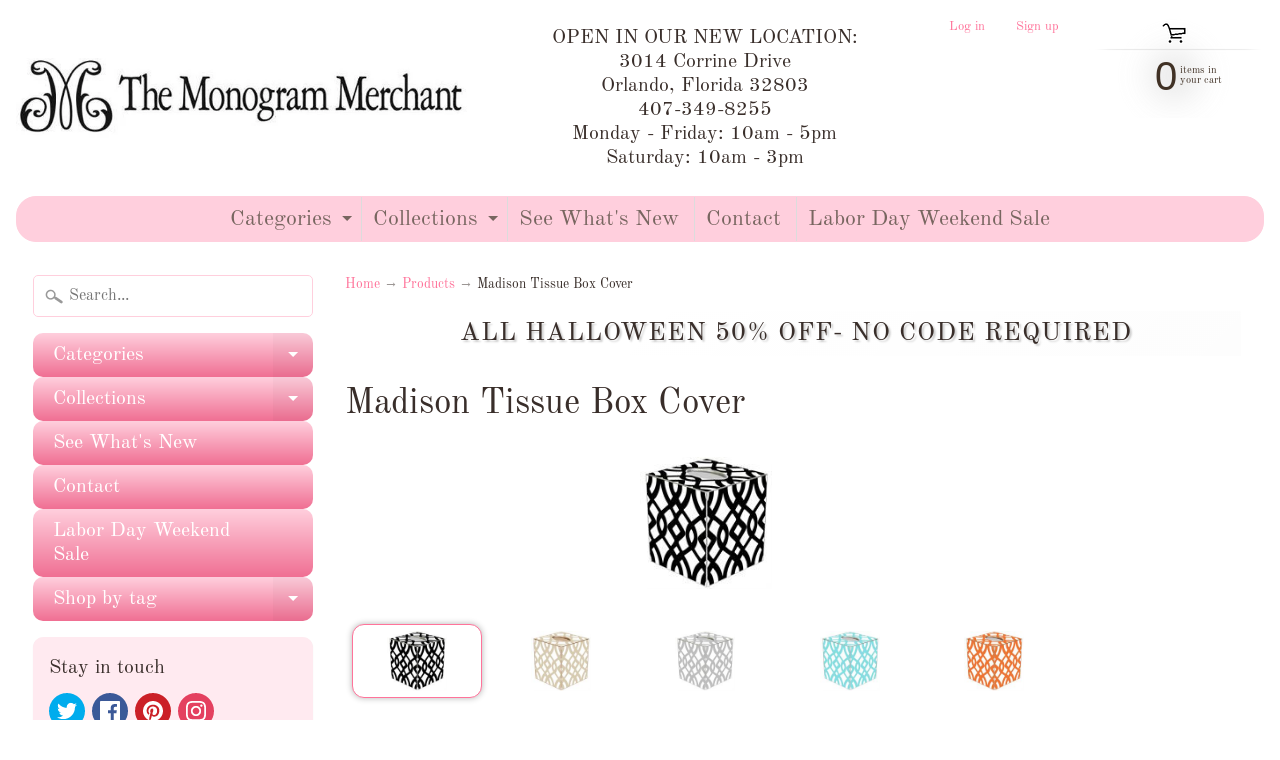

--- FILE ---
content_type: text/html; charset=utf-8
request_url: https://www.themonogrammerchant.com/products/madison-tissue-box-cover
body_size: 30814
content:

<!DOCTYPE html>
<html class="no-js" lang="en">
<head>
<meta charset="utf-8" />
<meta http-equiv="X-UA-Compatible" content="IE=edge" />  
<meta name="viewport" content="width=device-width, initial-scale=1.0, height=device-height, minimum-scale=1.0, user-scalable=0"> 
 

  <link rel="shortcut icon" href="//www.themonogrammerchant.com/cdn/shop/files/MM_Favicon_32x32.png?v=1614289303" type="image/png">

  
 


    <title>Madison Tissue Box Cover | The Monogram Merchant</title> 





	<meta name="description" content="Our personalized Tissue Box Covers are a great way to show off your style. They make perfect gifts for anyone in your life. Choose from many incredible styles.  Personalize with a name, numbers or monogram Available in 3 materials: Paper Mache (standard) or Wood or Tin [+$22.00] Available in 9 colors Made in the USA  " />


<link rel="canonical" href="https://www.themonogrammerchant.com/products/madison-tissue-box-cover" /> 
<!-- /snippets/social-meta-tags.liquid -->


<meta property="og:site_name" content="The Monogram Merchant">
<meta property="og:url" content="https://www.themonogrammerchant.com/products/madison-tissue-box-cover">
<meta property="og:title" content="Madison Tissue Box Cover">
<meta property="og:type" content="product">
<meta property="og:description" content="Our personalized Tissue Box Covers are a great way to show off your style. They make perfect gifts for anyone in your life. Choose from many incredible styles.  Personalize with a name, numbers or monogram Available in 3 materials: Paper Mache (standard) or Wood or Tin [+$22.00] Available in 9 colors Made in the USA  ">

  <meta property="og:price:amount" content="38.00">
  <meta property="og:price:currency" content="USD">

<meta property="og:image" content="http://www.themonogrammerchant.com/cdn/shop/products/TB8020WhiteMadisonTissuebox_1200x1200.jpg?v=1571439048"><meta property="og:image" content="http://www.themonogrammerchant.com/cdn/shop/products/TB8021_Tan_Madison_Tissue_Box_Cover_1200x1200.jpg?v=1571439048"><meta property="og:image" content="http://www.themonogrammerchant.com/cdn/shop/products/TB8022GreyMadisonTissuebox_1200x1200.jpg?v=1571439048">
<meta property="og:image:secure_url" content="https://www.themonogrammerchant.com/cdn/shop/products/TB8020WhiteMadisonTissuebox_1200x1200.jpg?v=1571439048"><meta property="og:image:secure_url" content="https://www.themonogrammerchant.com/cdn/shop/products/TB8021_Tan_Madison_Tissue_Box_Cover_1200x1200.jpg?v=1571439048"><meta property="og:image:secure_url" content="https://www.themonogrammerchant.com/cdn/shop/products/TB8022GreyMadisonTissuebox_1200x1200.jpg?v=1571439048">


<meta name="twitter:card" content="summary_large_image">
<meta name="twitter:title" content="Madison Tissue Box Cover">
<meta name="twitter:description" content="Our personalized Tissue Box Covers are a great way to show off your style. They make perfect gifts for anyone in your life. Choose from many incredible styles.  Personalize with a name, numbers or monogram Available in 3 materials: Paper Mache (standard) or Wood or Tin [+$22.00] Available in 9 colors Made in the USA  ">

<link href="//www.themonogrammerchant.com/cdn/shop/t/22/assets/styles.scss.css?v=119980320693526472071752869367" rel="stylesheet" type="text/css" media="all" />  

<script>
  window.Sunrise = window.Sunrise || {};
  Sunrise.strings = {
    add_to_cart: "Add to Cart",
    sold_out: "Out of stock",
    unavailable: "Unavailable",
    money_format_json: "${{amount}}",
    money_format: "${{amount}}",
    money_with_currency_format_json: "${{amount}} USD",
    money_with_currency_format: "${{amount}} USD",
    shop_currency: "USD",
    locale: "en",
    locale_json: "en",
    customer_accounts_enabled: true,
    customer_logged_in: false,
    addressError: "Error looking up that address",
    addressNoResults: "No results for that address",
    addressQueryLimit: "You have exceeded the Google API usage limit. Consider upgrading to a \u003ca href=\"https:\/\/developers.google.com\/maps\/premium\/usage-limits\"\u003ePremium Plan\u003c\/a\u003e.",
    authError: "There was a problem authenticating your Google Maps account."
  };
  window.theme = {
    info: {
      name: "Sunrise"
    }
  };
</script><script src="//www.themonogrammerchant.com/cdn/shop/t/22/assets/lazysizes.js?v=11224823923325787921634835833" async="async"></script>
<script src="//www.themonogrammerchant.com/cdn/shop/t/22/assets/vendor.js?v=150847571458054499851634835837" type="text/javascript"></script> 
<script src="//www.themonogrammerchant.com/cdn/shop/t/22/assets/theme.js?v=16786936666518723031634835847" type="text/javascript"></script> 

<script>window.performance && window.performance.mark && window.performance.mark('shopify.content_for_header.start');</script><meta name="google-site-verification" content="lbEVrm-FStI1eGwIQm2bepTm0z2tLAfhL8LwnnQun44">
<meta name="google-site-verification" content="kpMh7_Fabmj4nREiFM7At1stkkLa5_HV4LygupAZK9Y">
<meta name="facebook-domain-verification" content="6y0au9kxgqvavev47a7x6u2vv7il9n">
<meta id="shopify-digital-wallet" name="shopify-digital-wallet" content="/15277639/digital_wallets/dialog">
<meta name="shopify-checkout-api-token" content="532716f3e20a119745acbd1540d6ba35">
<meta id="in-context-paypal-metadata" data-shop-id="15277639" data-venmo-supported="false" data-environment="production" data-locale="en_US" data-paypal-v4="true" data-currency="USD">
<link rel="alternate" type="application/json+oembed" href="https://www.themonogrammerchant.com/products/madison-tissue-box-cover.oembed">
<script async="async" src="/checkouts/internal/preloads.js?locale=en-US"></script>
<link rel="preconnect" href="https://shop.app" crossorigin="anonymous">
<script async="async" src="https://shop.app/checkouts/internal/preloads.js?locale=en-US&shop_id=15277639" crossorigin="anonymous"></script>
<script id="apple-pay-shop-capabilities" type="application/json">{"shopId":15277639,"countryCode":"US","currencyCode":"USD","merchantCapabilities":["supports3DS"],"merchantId":"gid:\/\/shopify\/Shop\/15277639","merchantName":"The Monogram Merchant","requiredBillingContactFields":["postalAddress","email","phone"],"requiredShippingContactFields":["postalAddress","email","phone"],"shippingType":"shipping","supportedNetworks":["visa","masterCard","amex","discover","elo","jcb"],"total":{"type":"pending","label":"The Monogram Merchant","amount":"1.00"},"shopifyPaymentsEnabled":true,"supportsSubscriptions":true}</script>
<script id="shopify-features" type="application/json">{"accessToken":"532716f3e20a119745acbd1540d6ba35","betas":["rich-media-storefront-analytics"],"domain":"www.themonogrammerchant.com","predictiveSearch":true,"shopId":15277639,"locale":"en"}</script>
<script>var Shopify = Shopify || {};
Shopify.shop = "the-monogram-merchant-2.myshopify.com";
Shopify.locale = "en";
Shopify.currency = {"active":"USD","rate":"1.0"};
Shopify.country = "US";
Shopify.theme = {"name":"Sunrise - MASTER 2\/2021 - Custom Product Page w...","id":120592465991,"schema_name":"Sunrise","schema_version":"7.03.05","theme_store_id":57,"role":"main"};
Shopify.theme.handle = "null";
Shopify.theme.style = {"id":null,"handle":null};
Shopify.cdnHost = "www.themonogrammerchant.com/cdn";
Shopify.routes = Shopify.routes || {};
Shopify.routes.root = "/";</script>
<script type="module">!function(o){(o.Shopify=o.Shopify||{}).modules=!0}(window);</script>
<script>!function(o){function n(){var o=[];function n(){o.push(Array.prototype.slice.apply(arguments))}return n.q=o,n}var t=o.Shopify=o.Shopify||{};t.loadFeatures=n(),t.autoloadFeatures=n()}(window);</script>
<script>
  window.ShopifyPay = window.ShopifyPay || {};
  window.ShopifyPay.apiHost = "shop.app\/pay";
  window.ShopifyPay.redirectState = null;
</script>
<script id="shop-js-analytics" type="application/json">{"pageType":"product"}</script>
<script defer="defer" async type="module" src="//www.themonogrammerchant.com/cdn/shopifycloud/shop-js/modules/v2/client.init-shop-cart-sync_COMZFrEa.en.esm.js"></script>
<script defer="defer" async type="module" src="//www.themonogrammerchant.com/cdn/shopifycloud/shop-js/modules/v2/chunk.common_CdXrxk3f.esm.js"></script>
<script type="module">
  await import("//www.themonogrammerchant.com/cdn/shopifycloud/shop-js/modules/v2/client.init-shop-cart-sync_COMZFrEa.en.esm.js");
await import("//www.themonogrammerchant.com/cdn/shopifycloud/shop-js/modules/v2/chunk.common_CdXrxk3f.esm.js");

  window.Shopify.SignInWithShop?.initShopCartSync?.({"fedCMEnabled":true,"windoidEnabled":true});

</script>
<script defer="defer" async type="module" src="//www.themonogrammerchant.com/cdn/shopifycloud/shop-js/modules/v2/client.payment-terms_D7XnU2ez.en.esm.js"></script>
<script defer="defer" async type="module" src="//www.themonogrammerchant.com/cdn/shopifycloud/shop-js/modules/v2/chunk.common_CdXrxk3f.esm.js"></script>
<script defer="defer" async type="module" src="//www.themonogrammerchant.com/cdn/shopifycloud/shop-js/modules/v2/chunk.modal_C89cmTvN.esm.js"></script>
<script type="module">
  await import("//www.themonogrammerchant.com/cdn/shopifycloud/shop-js/modules/v2/client.payment-terms_D7XnU2ez.en.esm.js");
await import("//www.themonogrammerchant.com/cdn/shopifycloud/shop-js/modules/v2/chunk.common_CdXrxk3f.esm.js");
await import("//www.themonogrammerchant.com/cdn/shopifycloud/shop-js/modules/v2/chunk.modal_C89cmTvN.esm.js");

  
</script>
<script>
  window.Shopify = window.Shopify || {};
  if (!window.Shopify.featureAssets) window.Shopify.featureAssets = {};
  window.Shopify.featureAssets['shop-js'] = {"shop-cart-sync":["modules/v2/client.shop-cart-sync_CRSPkpKa.en.esm.js","modules/v2/chunk.common_CdXrxk3f.esm.js"],"init-fed-cm":["modules/v2/client.init-fed-cm_DO1JVZ96.en.esm.js","modules/v2/chunk.common_CdXrxk3f.esm.js"],"init-windoid":["modules/v2/client.init-windoid_hXardXh0.en.esm.js","modules/v2/chunk.common_CdXrxk3f.esm.js"],"init-shop-email-lookup-coordinator":["modules/v2/client.init-shop-email-lookup-coordinator_jpxQlUsx.en.esm.js","modules/v2/chunk.common_CdXrxk3f.esm.js"],"shop-toast-manager":["modules/v2/client.shop-toast-manager_C-K0q6-t.en.esm.js","modules/v2/chunk.common_CdXrxk3f.esm.js"],"shop-button":["modules/v2/client.shop-button_B6dBoDg5.en.esm.js","modules/v2/chunk.common_CdXrxk3f.esm.js"],"shop-login-button":["modules/v2/client.shop-login-button_BHRMsoBb.en.esm.js","modules/v2/chunk.common_CdXrxk3f.esm.js","modules/v2/chunk.modal_C89cmTvN.esm.js"],"shop-cash-offers":["modules/v2/client.shop-cash-offers_p6Pw3nax.en.esm.js","modules/v2/chunk.common_CdXrxk3f.esm.js","modules/v2/chunk.modal_C89cmTvN.esm.js"],"avatar":["modules/v2/client.avatar_BTnouDA3.en.esm.js"],"init-shop-cart-sync":["modules/v2/client.init-shop-cart-sync_COMZFrEa.en.esm.js","modules/v2/chunk.common_CdXrxk3f.esm.js"],"init-shop-for-new-customer-accounts":["modules/v2/client.init-shop-for-new-customer-accounts_BNQiNx4m.en.esm.js","modules/v2/client.shop-login-button_BHRMsoBb.en.esm.js","modules/v2/chunk.common_CdXrxk3f.esm.js","modules/v2/chunk.modal_C89cmTvN.esm.js"],"pay-button":["modules/v2/client.pay-button_CRuQ9trT.en.esm.js","modules/v2/chunk.common_CdXrxk3f.esm.js"],"init-customer-accounts-sign-up":["modules/v2/client.init-customer-accounts-sign-up_Q1yheB3t.en.esm.js","modules/v2/client.shop-login-button_BHRMsoBb.en.esm.js","modules/v2/chunk.common_CdXrxk3f.esm.js","modules/v2/chunk.modal_C89cmTvN.esm.js"],"checkout-modal":["modules/v2/client.checkout-modal_DtXVhFgQ.en.esm.js","modules/v2/chunk.common_CdXrxk3f.esm.js","modules/v2/chunk.modal_C89cmTvN.esm.js"],"init-customer-accounts":["modules/v2/client.init-customer-accounts_B5rMd0lj.en.esm.js","modules/v2/client.shop-login-button_BHRMsoBb.en.esm.js","modules/v2/chunk.common_CdXrxk3f.esm.js","modules/v2/chunk.modal_C89cmTvN.esm.js"],"lead-capture":["modules/v2/client.lead-capture_CmGCXBh3.en.esm.js","modules/v2/chunk.common_CdXrxk3f.esm.js","modules/v2/chunk.modal_C89cmTvN.esm.js"],"shop-follow-button":["modules/v2/client.shop-follow-button_CV5C02lv.en.esm.js","modules/v2/chunk.common_CdXrxk3f.esm.js","modules/v2/chunk.modal_C89cmTvN.esm.js"],"shop-login":["modules/v2/client.shop-login_Bz_Zm_XZ.en.esm.js","modules/v2/chunk.common_CdXrxk3f.esm.js","modules/v2/chunk.modal_C89cmTvN.esm.js"],"payment-terms":["modules/v2/client.payment-terms_D7XnU2ez.en.esm.js","modules/v2/chunk.common_CdXrxk3f.esm.js","modules/v2/chunk.modal_C89cmTvN.esm.js"]};
</script>
<script>(function() {
  var isLoaded = false;
  function asyncLoad() {
    if (isLoaded) return;
    isLoaded = true;
    var urls = ["https:\/\/servicify-appointments.herokuapp.com\/public\/frontend-v1.0.0.js?shop=the-monogram-merchant-2.myshopify.com"];
    for (var i = 0; i < urls.length; i++) {
      var s = document.createElement('script');
      s.type = 'text/javascript';
      s.async = true;
      s.src = urls[i];
      var x = document.getElementsByTagName('script')[0];
      x.parentNode.insertBefore(s, x);
    }
  };
  if(window.attachEvent) {
    window.attachEvent('onload', asyncLoad);
  } else {
    window.addEventListener('load', asyncLoad, false);
  }
})();</script>
<script id="__st">var __st={"a":15277639,"offset":-18000,"reqid":"d8decc5e-38cd-4014-a2e3-33591c76b1d3-1763140725","pageurl":"www.themonogrammerchant.com\/products\/madison-tissue-box-cover","u":"dbcb812c863c","p":"product","rtyp":"product","rid":518536232975};</script>
<script>window.ShopifyPaypalV4VisibilityTracking = true;</script>
<script id="captcha-bootstrap">!function(){'use strict';const t='contact',e='account',n='new_comment',o=[[t,t],['blogs',n],['comments',n],[t,'customer']],c=[[e,'customer_login'],[e,'guest_login'],[e,'recover_customer_password'],[e,'create_customer']],r=t=>t.map((([t,e])=>`form[action*='/${t}']:not([data-nocaptcha='true']) input[name='form_type'][value='${e}']`)).join(','),a=t=>()=>t?[...document.querySelectorAll(t)].map((t=>t.form)):[];function s(){const t=[...o],e=r(t);return a(e)}const i='password',u='form_key',d=['recaptcha-v3-token','g-recaptcha-response','h-captcha-response',i],f=()=>{try{return window.sessionStorage}catch{return}},m='__shopify_v',_=t=>t.elements[u];function p(t,e,n=!1){try{const o=window.sessionStorage,c=JSON.parse(o.getItem(e)),{data:r}=function(t){const{data:e,action:n}=t;return t[m]||n?{data:e,action:n}:{data:t,action:n}}(c);for(const[e,n]of Object.entries(r))t.elements[e]&&(t.elements[e].value=n);n&&o.removeItem(e)}catch(o){console.error('form repopulation failed',{error:o})}}const l='form_type',E='cptcha';function T(t){t.dataset[E]=!0}const w=window,h=w.document,L='Shopify',v='ce_forms',y='captcha';let A=!1;((t,e)=>{const n=(g='f06e6c50-85a8-45c8-87d0-21a2b65856fe',I='https://cdn.shopify.com/shopifycloud/storefront-forms-hcaptcha/ce_storefront_forms_captcha_hcaptcha.v1.5.2.iife.js',D={infoText:'Protected by hCaptcha',privacyText:'Privacy',termsText:'Terms'},(t,e,n)=>{const o=w[L][v],c=o.bindForm;if(c)return c(t,g,e,D).then(n);var r;o.q.push([[t,g,e,D],n]),r=I,A||(h.body.append(Object.assign(h.createElement('script'),{id:'captcha-provider',async:!0,src:r})),A=!0)});var g,I,D;w[L]=w[L]||{},w[L][v]=w[L][v]||{},w[L][v].q=[],w[L][y]=w[L][y]||{},w[L][y].protect=function(t,e){n(t,void 0,e),T(t)},Object.freeze(w[L][y]),function(t,e,n,w,h,L){const[v,y,A,g]=function(t,e,n){const i=e?o:[],u=t?c:[],d=[...i,...u],f=r(d),m=r(i),_=r(d.filter((([t,e])=>n.includes(e))));return[a(f),a(m),a(_),s()]}(w,h,L),I=t=>{const e=t.target;return e instanceof HTMLFormElement?e:e&&e.form},D=t=>v().includes(t);t.addEventListener('submit',(t=>{const e=I(t);if(!e)return;const n=D(e)&&!e.dataset.hcaptchaBound&&!e.dataset.recaptchaBound,o=_(e),c=g().includes(e)&&(!o||!o.value);(n||c)&&t.preventDefault(),c&&!n&&(function(t){try{if(!f())return;!function(t){const e=f();if(!e)return;const n=_(t);if(!n)return;const o=n.value;o&&e.removeItem(o)}(t);const e=Array.from(Array(32),(()=>Math.random().toString(36)[2])).join('');!function(t,e){_(t)||t.append(Object.assign(document.createElement('input'),{type:'hidden',name:u})),t.elements[u].value=e}(t,e),function(t,e){const n=f();if(!n)return;const o=[...t.querySelectorAll(`input[type='${i}']`)].map((({name:t})=>t)),c=[...d,...o],r={};for(const[a,s]of new FormData(t).entries())c.includes(a)||(r[a]=s);n.setItem(e,JSON.stringify({[m]:1,action:t.action,data:r}))}(t,e)}catch(e){console.error('failed to persist form',e)}}(e),e.submit())}));const S=(t,e)=>{t&&!t.dataset[E]&&(n(t,e.some((e=>e===t))),T(t))};for(const o of['focusin','change'])t.addEventListener(o,(t=>{const e=I(t);D(e)&&S(e,y())}));const B=e.get('form_key'),M=e.get(l),P=B&&M;t.addEventListener('DOMContentLoaded',(()=>{const t=y();if(P)for(const e of t)e.elements[l].value===M&&p(e,B);[...new Set([...A(),...v().filter((t=>'true'===t.dataset.shopifyCaptcha))])].forEach((e=>S(e,t)))}))}(h,new URLSearchParams(w.location.search),n,t,e,['guest_login'])})(!0,!0)}();</script>
<script integrity="sha256-52AcMU7V7pcBOXWImdc/TAGTFKeNjmkeM1Pvks/DTgc=" data-source-attribution="shopify.loadfeatures" defer="defer" src="//www.themonogrammerchant.com/cdn/shopifycloud/storefront/assets/storefront/load_feature-81c60534.js" crossorigin="anonymous"></script>
<script crossorigin="anonymous" defer="defer" src="//www.themonogrammerchant.com/cdn/shopifycloud/storefront/assets/shopify_pay/storefront-65b4c6d7.js?v=20250812"></script>
<script data-source-attribution="shopify.dynamic_checkout.dynamic.init">var Shopify=Shopify||{};Shopify.PaymentButton=Shopify.PaymentButton||{isStorefrontPortableWallets:!0,init:function(){window.Shopify.PaymentButton.init=function(){};var t=document.createElement("script");t.src="https://www.themonogrammerchant.com/cdn/shopifycloud/portable-wallets/latest/portable-wallets.en.js",t.type="module",document.head.appendChild(t)}};
</script>
<script data-source-attribution="shopify.dynamic_checkout.buyer_consent">
  function portableWalletsHideBuyerConsent(e){var t=document.getElementById("shopify-buyer-consent"),n=document.getElementById("shopify-subscription-policy-button");t&&n&&(t.classList.add("hidden"),t.setAttribute("aria-hidden","true"),n.removeEventListener("click",e))}function portableWalletsShowBuyerConsent(e){var t=document.getElementById("shopify-buyer-consent"),n=document.getElementById("shopify-subscription-policy-button");t&&n&&(t.classList.remove("hidden"),t.removeAttribute("aria-hidden"),n.addEventListener("click",e))}window.Shopify?.PaymentButton&&(window.Shopify.PaymentButton.hideBuyerConsent=portableWalletsHideBuyerConsent,window.Shopify.PaymentButton.showBuyerConsent=portableWalletsShowBuyerConsent);
</script>
<script data-source-attribution="shopify.dynamic_checkout.cart.bootstrap">document.addEventListener("DOMContentLoaded",(function(){function t(){return document.querySelector("shopify-accelerated-checkout-cart, shopify-accelerated-checkout")}if(t())Shopify.PaymentButton.init();else{new MutationObserver((function(e,n){t()&&(Shopify.PaymentButton.init(),n.disconnect())})).observe(document.body,{childList:!0,subtree:!0})}}));
</script>
<link id="shopify-accelerated-checkout-styles" rel="stylesheet" media="screen" href="https://www.themonogrammerchant.com/cdn/shopifycloud/portable-wallets/latest/accelerated-checkout-backwards-compat.css" crossorigin="anonymous">
<style id="shopify-accelerated-checkout-cart">
        #shopify-buyer-consent {
  margin-top: 1em;
  display: inline-block;
  width: 100%;
}

#shopify-buyer-consent.hidden {
  display: none;
}

#shopify-subscription-policy-button {
  background: none;
  border: none;
  padding: 0;
  text-decoration: underline;
  font-size: inherit;
  cursor: pointer;
}

#shopify-subscription-policy-button::before {
  box-shadow: none;
}

      </style>
<script id="sections-script" data-sections="product-recommendations" defer="defer" src="//www.themonogrammerchant.com/cdn/shop/t/22/compiled_assets/scripts.js?28375"></script>
<script>window.performance && window.performance.mark && window.performance.mark('shopify.content_for_header.end');</script> 
 <script src="//www.themonogrammerchant.com/cdn/shop/t/22/assets/servicify-asset.js?v=130431971355129288001634835835" type="text/javascript"></script>

<script>
    window.BOLD = window.BOLD || {};
        window.BOLD.options = window.BOLD.options || {};
        window.BOLD.options.settings = window.BOLD.options.settings || {};
        window.BOLD.options.settings.v1_variant_mode = window.BOLD.options.settings.v1_variant_mode || true;
        window.BOLD.options.settings.hybrid_fix_auto_insert_inputs =
        window.BOLD.options.settings.hybrid_fix_auto_insert_inputs || true;
</script>

<script>window.BOLD = window.BOLD || {};
    window.BOLD.common = window.BOLD.common || {};
    window.BOLD.common.Shopify = window.BOLD.common.Shopify || {};
    window.BOLD.common.Shopify.shop = {
      domain: 'www.themonogrammerchant.com',
      permanent_domain: 'the-monogram-merchant-2.myshopify.com',
      url: 'https://www.themonogrammerchant.com',
      secure_url: 'https://www.themonogrammerchant.com',
      money_format: "${{amount}}",
      currency: "USD"
    };
    window.BOLD.common.Shopify.customer = {
      id: null,
      tags: null,
    };
    window.BOLD.common.Shopify.cart = {"note":null,"attributes":{},"original_total_price":0,"total_price":0,"total_discount":0,"total_weight":0.0,"item_count":0,"items":[],"requires_shipping":false,"currency":"USD","items_subtotal_price":0,"cart_level_discount_applications":[],"checkout_charge_amount":0};
    window.BOLD.common.template = 'product';window.BOLD.common.Shopify.formatMoney = function(money, format) {
        function n(t, e) {
            return "undefined" == typeof t ? e : t
        }
        function r(t, e, r, i) {
            if (e = n(e, 2),
                r = n(r, ","),
                i = n(i, "."),
            isNaN(t) || null == t)
                return 0;
            t = (t / 100).toFixed(e);
            var o = t.split(".")
                , a = o[0].replace(/(\d)(?=(\d\d\d)+(?!\d))/g, "$1" + r)
                , s = o[1] ? i + o[1] : "";
            return a + s
        }
        "string" == typeof money && (money = money.replace(".", ""));
        var i = ""
            , o = /\{\{\s*(\w+)\s*\}\}/
            , a = format || window.BOLD.common.Shopify.shop.money_format || window.Shopify.money_format || "$ {{ amount }}";
        switch (a.match(o)[1]) {
            case "amount":
                i = r(money, 2, ",", ".");
                break;
            case "amount_no_decimals":
                i = r(money, 0, ",", ".");
                break;
            case "amount_with_comma_separator":
                i = r(money, 2, ".", ",");
                break;
            case "amount_no_decimals_with_comma_separator":
                i = r(money, 0, ".", ",");
                break;
            case "amount_with_space_separator":
                i = r(money, 2, " ", ",");
                break;
            case "amount_no_decimals_with_space_separator":
                i = r(money, 0, " ", ",");
                break;
            case "amount_with_apostrophe_separator":
                i = r(money, 2, "'", ".");
                break;
        }
        return a.replace(o, i);
    };
    window.BOLD.common.Shopify.saveProduct = function (handle, product) {
      if (typeof handle === 'string' && typeof window.BOLD.common.Shopify.products[handle] === 'undefined') {
        if (typeof product === 'number') {
          window.BOLD.common.Shopify.handles[product] = handle;
          product = { id: product };
        }
        window.BOLD.common.Shopify.products[handle] = product;
      }
    };
    window.BOLD.common.Shopify.saveVariant = function (variant_id, variant) {
      if (typeof variant_id === 'number' && typeof window.BOLD.common.Shopify.variants[variant_id] === 'undefined') {
        window.BOLD.common.Shopify.variants[variant_id] = variant;
      }
    };window.BOLD.common.Shopify.products = window.BOLD.common.Shopify.products || {};
    window.BOLD.common.Shopify.variants = window.BOLD.common.Shopify.variants || {};
    window.BOLD.common.Shopify.handles = window.BOLD.common.Shopify.handles || {};window.BOLD.common.Shopify.handle = "madison-tissue-box-cover"
window.BOLD.common.Shopify.saveProduct("madison-tissue-box-cover", 518536232975);window.BOLD.common.Shopify.saveVariant(5454242316303, { product_id: 518536232975, product_handle: "madison-tissue-box-cover", price: 3800, group_id: '', csp_metafield: {}});window.BOLD.common.Shopify.saveVariant(5454248214543, { product_id: 518536232975, product_handle: "madison-tissue-box-cover", price: 3800, group_id: '', csp_metafield: {}});window.BOLD.common.Shopify.saveVariant(5454248247311, { product_id: 518536232975, product_handle: "madison-tissue-box-cover", price: 3800, group_id: '', csp_metafield: {}});window.BOLD.common.Shopify.saveVariant(5454248280079, { product_id: 518536232975, product_handle: "madison-tissue-box-cover", price: 3800, group_id: '', csp_metafield: {}});window.BOLD.common.Shopify.saveVariant(5454248312847, { product_id: 518536232975, product_handle: "madison-tissue-box-cover", price: 3800, group_id: '', csp_metafield: {}});window.BOLD.common.Shopify.saveVariant(5454248345615, { product_id: 518536232975, product_handle: "madison-tissue-box-cover", price: 3800, group_id: '', csp_metafield: {}});window.BOLD.common.Shopify.saveVariant(5454248378383, { product_id: 518536232975, product_handle: "madison-tissue-box-cover", price: 3800, group_id: '', csp_metafield: {}});window.BOLD.common.Shopify.saveVariant(5454248411151, { product_id: 518536232975, product_handle: "madison-tissue-box-cover", price: 3800, group_id: '', csp_metafield: {}});window.BOLD.common.Shopify.saveVariant(5454248443919, { product_id: 518536232975, product_handle: "madison-tissue-box-cover", price: 3800, group_id: '', csp_metafield: {}});window.BOLD.apps_installed = {"Product Options":2} || {};window.BOLD.common.Shopify.metafields = window.BOLD.common.Shopify.metafields || {};window.BOLD.common.Shopify.metafields["bold_rp"] = {};window.BOLD.common.Shopify.metafields["bold_csp_defaults"] = {};window.BOLD.common.cacheParams = window.BOLD.common.cacheParams || {};
    window.BOLD.common.cacheParams.options = 1668014733;
</script>

<script>
    window.BOLD.common.cacheParams.options = 1762808513;
</script>
<link href="//www.themonogrammerchant.com/cdn/shop/t/22/assets/bold-options.css?v=30578183939556426251634835824" rel="stylesheet" type="text/css" media="all" />
<script defer src="https://options.shopapps.site/js/options.js"></script>
<link href="https://monorail-edge.shopifysvc.com" rel="dns-prefetch">
<script>(function(){if ("sendBeacon" in navigator && "performance" in window) {try {var session_token_from_headers = performance.getEntriesByType('navigation')[0].serverTiming.find(x => x.name == '_s').description;} catch {var session_token_from_headers = undefined;}var session_cookie_matches = document.cookie.match(/_shopify_s=([^;]*)/);var session_token_from_cookie = session_cookie_matches && session_cookie_matches.length === 2 ? session_cookie_matches[1] : "";var session_token = session_token_from_headers || session_token_from_cookie || "";function handle_abandonment_event(e) {var entries = performance.getEntries().filter(function(entry) {return /monorail-edge.shopifysvc.com/.test(entry.name);});if (!window.abandonment_tracked && entries.length === 0) {window.abandonment_tracked = true;var currentMs = Date.now();var navigation_start = performance.timing.navigationStart;var payload = {shop_id: 15277639,url: window.location.href,navigation_start,duration: currentMs - navigation_start,session_token,page_type: "product"};window.navigator.sendBeacon("https://monorail-edge.shopifysvc.com/v1/produce", JSON.stringify({schema_id: "online_store_buyer_site_abandonment/1.1",payload: payload,metadata: {event_created_at_ms: currentMs,event_sent_at_ms: currentMs}}));}}window.addEventListener('pagehide', handle_abandonment_event);}}());</script>
<script id="web-pixels-manager-setup">(function e(e,d,r,n,o){if(void 0===o&&(o={}),!Boolean(null===(a=null===(i=window.Shopify)||void 0===i?void 0:i.analytics)||void 0===a?void 0:a.replayQueue)){var i,a;window.Shopify=window.Shopify||{};var t=window.Shopify;t.analytics=t.analytics||{};var s=t.analytics;s.replayQueue=[],s.publish=function(e,d,r){return s.replayQueue.push([e,d,r]),!0};try{self.performance.mark("wpm:start")}catch(e){}var l=function(){var e={modern:/Edge?\/(1{2}[4-9]|1[2-9]\d|[2-9]\d{2}|\d{4,})\.\d+(\.\d+|)|Firefox\/(1{2}[4-9]|1[2-9]\d|[2-9]\d{2}|\d{4,})\.\d+(\.\d+|)|Chrom(ium|e)\/(9{2}|\d{3,})\.\d+(\.\d+|)|(Maci|X1{2}).+ Version\/(15\.\d+|(1[6-9]|[2-9]\d|\d{3,})\.\d+)([,.]\d+|)( \(\w+\)|)( Mobile\/\w+|) Safari\/|Chrome.+OPR\/(9{2}|\d{3,})\.\d+\.\d+|(CPU[ +]OS|iPhone[ +]OS|CPU[ +]iPhone|CPU IPhone OS|CPU iPad OS)[ +]+(15[._]\d+|(1[6-9]|[2-9]\d|\d{3,})[._]\d+)([._]\d+|)|Android:?[ /-](13[3-9]|1[4-9]\d|[2-9]\d{2}|\d{4,})(\.\d+|)(\.\d+|)|Android.+Firefox\/(13[5-9]|1[4-9]\d|[2-9]\d{2}|\d{4,})\.\d+(\.\d+|)|Android.+Chrom(ium|e)\/(13[3-9]|1[4-9]\d|[2-9]\d{2}|\d{4,})\.\d+(\.\d+|)|SamsungBrowser\/([2-9]\d|\d{3,})\.\d+/,legacy:/Edge?\/(1[6-9]|[2-9]\d|\d{3,})\.\d+(\.\d+|)|Firefox\/(5[4-9]|[6-9]\d|\d{3,})\.\d+(\.\d+|)|Chrom(ium|e)\/(5[1-9]|[6-9]\d|\d{3,})\.\d+(\.\d+|)([\d.]+$|.*Safari\/(?![\d.]+ Edge\/[\d.]+$))|(Maci|X1{2}).+ Version\/(10\.\d+|(1[1-9]|[2-9]\d|\d{3,})\.\d+)([,.]\d+|)( \(\w+\)|)( Mobile\/\w+|) Safari\/|Chrome.+OPR\/(3[89]|[4-9]\d|\d{3,})\.\d+\.\d+|(CPU[ +]OS|iPhone[ +]OS|CPU[ +]iPhone|CPU IPhone OS|CPU iPad OS)[ +]+(10[._]\d+|(1[1-9]|[2-9]\d|\d{3,})[._]\d+)([._]\d+|)|Android:?[ /-](13[3-9]|1[4-9]\d|[2-9]\d{2}|\d{4,})(\.\d+|)(\.\d+|)|Mobile Safari.+OPR\/([89]\d|\d{3,})\.\d+\.\d+|Android.+Firefox\/(13[5-9]|1[4-9]\d|[2-9]\d{2}|\d{4,})\.\d+(\.\d+|)|Android.+Chrom(ium|e)\/(13[3-9]|1[4-9]\d|[2-9]\d{2}|\d{4,})\.\d+(\.\d+|)|Android.+(UC? ?Browser|UCWEB|U3)[ /]?(15\.([5-9]|\d{2,})|(1[6-9]|[2-9]\d|\d{3,})\.\d+)\.\d+|SamsungBrowser\/(5\.\d+|([6-9]|\d{2,})\.\d+)|Android.+MQ{2}Browser\/(14(\.(9|\d{2,})|)|(1[5-9]|[2-9]\d|\d{3,})(\.\d+|))(\.\d+|)|K[Aa][Ii]OS\/(3\.\d+|([4-9]|\d{2,})\.\d+)(\.\d+|)/},d=e.modern,r=e.legacy,n=navigator.userAgent;return n.match(d)?"modern":n.match(r)?"legacy":"unknown"}(),u="modern"===l?"modern":"legacy",c=(null!=n?n:{modern:"",legacy:""})[u],f=function(e){return[e.baseUrl,"/wpm","/b",e.hashVersion,"modern"===e.buildTarget?"m":"l",".js"].join("")}({baseUrl:d,hashVersion:r,buildTarget:u}),m=function(e){var d=e.version,r=e.bundleTarget,n=e.surface,o=e.pageUrl,i=e.monorailEndpoint;return{emit:function(e){var a=e.status,t=e.errorMsg,s=(new Date).getTime(),l=JSON.stringify({metadata:{event_sent_at_ms:s},events:[{schema_id:"web_pixels_manager_load/3.1",payload:{version:d,bundle_target:r,page_url:o,status:a,surface:n,error_msg:t},metadata:{event_created_at_ms:s}}]});if(!i)return console&&console.warn&&console.warn("[Web Pixels Manager] No Monorail endpoint provided, skipping logging."),!1;try{return self.navigator.sendBeacon.bind(self.navigator)(i,l)}catch(e){}var u=new XMLHttpRequest;try{return u.open("POST",i,!0),u.setRequestHeader("Content-Type","text/plain"),u.send(l),!0}catch(e){return console&&console.warn&&console.warn("[Web Pixels Manager] Got an unhandled error while logging to Monorail."),!1}}}}({version:r,bundleTarget:l,surface:e.surface,pageUrl:self.location.href,monorailEndpoint:e.monorailEndpoint});try{o.browserTarget=l,function(e){var d=e.src,r=e.async,n=void 0===r||r,o=e.onload,i=e.onerror,a=e.sri,t=e.scriptDataAttributes,s=void 0===t?{}:t,l=document.createElement("script"),u=document.querySelector("head"),c=document.querySelector("body");if(l.async=n,l.src=d,a&&(l.integrity=a,l.crossOrigin="anonymous"),s)for(var f in s)if(Object.prototype.hasOwnProperty.call(s,f))try{l.dataset[f]=s[f]}catch(e){}if(o&&l.addEventListener("load",o),i&&l.addEventListener("error",i),u)u.appendChild(l);else{if(!c)throw new Error("Did not find a head or body element to append the script");c.appendChild(l)}}({src:f,async:!0,onload:function(){if(!function(){var e,d;return Boolean(null===(d=null===(e=window.Shopify)||void 0===e?void 0:e.analytics)||void 0===d?void 0:d.initialized)}()){var d=window.webPixelsManager.init(e)||void 0;if(d){var r=window.Shopify.analytics;r.replayQueue.forEach((function(e){var r=e[0],n=e[1],o=e[2];d.publishCustomEvent(r,n,o)})),r.replayQueue=[],r.publish=d.publishCustomEvent,r.visitor=d.visitor,r.initialized=!0}}},onerror:function(){return m.emit({status:"failed",errorMsg:"".concat(f," has failed to load")})},sri:function(e){var d=/^sha384-[A-Za-z0-9+/=]+$/;return"string"==typeof e&&d.test(e)}(c)?c:"",scriptDataAttributes:o}),m.emit({status:"loading"})}catch(e){m.emit({status:"failed",errorMsg:(null==e?void 0:e.message)||"Unknown error"})}}})({shopId: 15277639,storefrontBaseUrl: "https://www.themonogrammerchant.com",extensionsBaseUrl: "https://extensions.shopifycdn.com/cdn/shopifycloud/web-pixels-manager",monorailEndpoint: "https://monorail-edge.shopifysvc.com/unstable/produce_batch",surface: "storefront-renderer",enabledBetaFlags: ["2dca8a86"],webPixelsConfigList: [{"id":"967409735","configuration":"{\"pixel_id\":\"1326497632193147\",\"pixel_type\":\"facebook_pixel\"}","eventPayloadVersion":"v1","runtimeContext":"OPEN","scriptVersion":"ca16bc87fe92b6042fbaa3acc2fbdaa6","type":"APP","apiClientId":2329312,"privacyPurposes":["ANALYTICS","MARKETING","SALE_OF_DATA"],"dataSharingAdjustments":{"protectedCustomerApprovalScopes":["read_customer_address","read_customer_email","read_customer_name","read_customer_personal_data","read_customer_phone"]}},{"id":"266338375","configuration":"{\"config\":\"{\\\"pixel_id\\\":\\\"G-9KLPEL8TVF\\\",\\\"target_country\\\":\\\"US\\\",\\\"gtag_events\\\":[{\\\"type\\\":\\\"search\\\",\\\"action_label\\\":[\\\"G-9KLPEL8TVF\\\",\\\"AW-10801977949\\\/waoZCKWi9IAYEN205J4o\\\"]},{\\\"type\\\":\\\"begin_checkout\\\",\\\"action_label\\\":[\\\"G-9KLPEL8TVF\\\",\\\"AW-10801977949\\\/rdP_CKKi9IAYEN205J4o\\\"]},{\\\"type\\\":\\\"view_item\\\",\\\"action_label\\\":[\\\"G-9KLPEL8TVF\\\",\\\"AW-10801977949\\\/NW_hCJyi9IAYEN205J4o\\\",\\\"MC-C52HJTXB6E\\\"]},{\\\"type\\\":\\\"purchase\\\",\\\"action_label\\\":[\\\"G-9KLPEL8TVF\\\",\\\"AW-10801977949\\\/a_LTCJmi9IAYEN205J4o\\\",\\\"MC-C52HJTXB6E\\\"]},{\\\"type\\\":\\\"page_view\\\",\\\"action_label\\\":[\\\"G-9KLPEL8TVF\\\",\\\"AW-10801977949\\\/7sGSCJai9IAYEN205J4o\\\",\\\"MC-C52HJTXB6E\\\"]},{\\\"type\\\":\\\"add_payment_info\\\",\\\"action_label\\\":[\\\"G-9KLPEL8TVF\\\",\\\"AW-10801977949\\\/W8S9CKii9IAYEN205J4o\\\"]},{\\\"type\\\":\\\"add_to_cart\\\",\\\"action_label\\\":[\\\"G-9KLPEL8TVF\\\",\\\"AW-10801977949\\\/2t_QCJ-i9IAYEN205J4o\\\"]}],\\\"enable_monitoring_mode\\\":false}\"}","eventPayloadVersion":"v1","runtimeContext":"OPEN","scriptVersion":"b2a88bafab3e21179ed38636efcd8a93","type":"APP","apiClientId":1780363,"privacyPurposes":[],"dataSharingAdjustments":{"protectedCustomerApprovalScopes":["read_customer_address","read_customer_email","read_customer_name","read_customer_personal_data","read_customer_phone"]}},{"id":"shopify-app-pixel","configuration":"{}","eventPayloadVersion":"v1","runtimeContext":"STRICT","scriptVersion":"0450","apiClientId":"shopify-pixel","type":"APP","privacyPurposes":["ANALYTICS","MARKETING"]},{"id":"shopify-custom-pixel","eventPayloadVersion":"v1","runtimeContext":"LAX","scriptVersion":"0450","apiClientId":"shopify-pixel","type":"CUSTOM","privacyPurposes":["ANALYTICS","MARKETING"]}],isMerchantRequest: false,initData: {"shop":{"name":"The Monogram Merchant","paymentSettings":{"currencyCode":"USD"},"myshopifyDomain":"the-monogram-merchant-2.myshopify.com","countryCode":"US","storefrontUrl":"https:\/\/www.themonogrammerchant.com"},"customer":null,"cart":null,"checkout":null,"productVariants":[{"price":{"amount":38.0,"currencyCode":"USD"},"product":{"title":"Madison Tissue Box Cover","vendor":"Marye Kelley","id":"518536232975","untranslatedTitle":"Madison Tissue Box Cover","url":"\/products\/madison-tissue-box-cover","type":"Tissue Box Cover"},"id":"5454242316303","image":{"src":"\/\/www.themonogrammerchant.com\/cdn\/shop\/products\/TB8020WhiteMadisonTissuebox.jpg?v=1571439048"},"sku":"","title":"White","untranslatedTitle":"White"},{"price":{"amount":38.0,"currencyCode":"USD"},"product":{"title":"Madison Tissue Box Cover","vendor":"Marye Kelley","id":"518536232975","untranslatedTitle":"Madison Tissue Box Cover","url":"\/products\/madison-tissue-box-cover","type":"Tissue Box Cover"},"id":"5454248214543","image":{"src":"\/\/www.themonogrammerchant.com\/cdn\/shop\/products\/TB8021_Tan_Madison_Tissue_Box_Cover.jpg?v=1571439048"},"sku":"","title":"Tan","untranslatedTitle":"Tan"},{"price":{"amount":38.0,"currencyCode":"USD"},"product":{"title":"Madison Tissue Box Cover","vendor":"Marye Kelley","id":"518536232975","untranslatedTitle":"Madison Tissue Box Cover","url":"\/products\/madison-tissue-box-cover","type":"Tissue Box Cover"},"id":"5454248247311","image":{"src":"\/\/www.themonogrammerchant.com\/cdn\/shop\/products\/TB8022GreyMadisonTissuebox.jpg?v=1571439048"},"sku":"","title":"Grey","untranslatedTitle":"Grey"},{"price":{"amount":38.0,"currencyCode":"USD"},"product":{"title":"Madison Tissue Box Cover","vendor":"Marye Kelley","id":"518536232975","untranslatedTitle":"Madison Tissue Box Cover","url":"\/products\/madison-tissue-box-cover","type":"Tissue Box Cover"},"id":"5454248280079","image":{"src":"\/\/www.themonogrammerchant.com\/cdn\/shop\/products\/TB8023AquaMadsionTissueBox.jpg?v=1571439048"},"sku":"","title":"Aqua","untranslatedTitle":"Aqua"},{"price":{"amount":38.0,"currencyCode":"USD"},"product":{"title":"Madison Tissue Box Cover","vendor":"Marye Kelley","id":"518536232975","untranslatedTitle":"Madison Tissue Box Cover","url":"\/products\/madison-tissue-box-cover","type":"Tissue Box Cover"},"id":"5454248312847","image":{"src":"\/\/www.themonogrammerchant.com\/cdn\/shop\/products\/TB8024OrangeMadisonTissuebox.jpg?v=1571439048"},"sku":"","title":"Orange","untranslatedTitle":"Orange"},{"price":{"amount":38.0,"currencyCode":"USD"},"product":{"title":"Madison Tissue Box Cover","vendor":"Marye Kelley","id":"518536232975","untranslatedTitle":"Madison Tissue Box Cover","url":"\/products\/madison-tissue-box-cover","type":"Tissue Box Cover"},"id":"5454248345615","image":{"src":"\/\/www.themonogrammerchant.com\/cdn\/shop\/products\/TB8025NavyMadisonTissuebox.jpg?v=1571439048"},"sku":"","title":"Navy","untranslatedTitle":"Navy"},{"price":{"amount":38.0,"currencyCode":"USD"},"product":{"title":"Madison Tissue Box Cover","vendor":"Marye Kelley","id":"518536232975","untranslatedTitle":"Madison Tissue Box Cover","url":"\/products\/madison-tissue-box-cover","type":"Tissue Box Cover"},"id":"5454248378383","image":{"src":"\/\/www.themonogrammerchant.com\/cdn\/shop\/products\/TB8026YellowMadisonTissuebox.jpg?v=1571439048"},"sku":"","title":"Yellow","untranslatedTitle":"Yellow"},{"price":{"amount":38.0,"currencyCode":"USD"},"product":{"title":"Madison Tissue Box Cover","vendor":"Marye Kelley","id":"518536232975","untranslatedTitle":"Madison Tissue Box Cover","url":"\/products\/madison-tissue-box-cover","type":"Tissue Box Cover"},"id":"5454248411151","image":{"src":"\/\/www.themonogrammerchant.com\/cdn\/shop\/products\/TB8027FuschiaMadisonTissuebox.jpg?v=1571439048"},"sku":"","title":"Fuchsia","untranslatedTitle":"Fuchsia"},{"price":{"amount":38.0,"currencyCode":"USD"},"product":{"title":"Madison Tissue Box Cover","vendor":"Marye Kelley","id":"518536232975","untranslatedTitle":"Madison Tissue Box Cover","url":"\/products\/madison-tissue-box-cover","type":"Tissue Box Cover"},"id":"5454248443919","image":{"src":"\/\/www.themonogrammerchant.com\/cdn\/shop\/products\/TB8029RedMadisonTissuebox.jpg?v=1571439048"},"sku":"","title":"Red","untranslatedTitle":"Red"}],"purchasingCompany":null},},"https://www.themonogrammerchant.com/cdn","ae1676cfwd2530674p4253c800m34e853cb",{"modern":"","legacy":""},{"shopId":"15277639","storefrontBaseUrl":"https:\/\/www.themonogrammerchant.com","extensionBaseUrl":"https:\/\/extensions.shopifycdn.com\/cdn\/shopifycloud\/web-pixels-manager","surface":"storefront-renderer","enabledBetaFlags":"[\"2dca8a86\"]","isMerchantRequest":"false","hashVersion":"ae1676cfwd2530674p4253c800m34e853cb","publish":"custom","events":"[[\"page_viewed\",{}],[\"product_viewed\",{\"productVariant\":{\"price\":{\"amount\":38.0,\"currencyCode\":\"USD\"},\"product\":{\"title\":\"Madison Tissue Box Cover\",\"vendor\":\"Marye Kelley\",\"id\":\"518536232975\",\"untranslatedTitle\":\"Madison Tissue Box Cover\",\"url\":\"\/products\/madison-tissue-box-cover\",\"type\":\"Tissue Box Cover\"},\"id\":\"5454242316303\",\"image\":{\"src\":\"\/\/www.themonogrammerchant.com\/cdn\/shop\/products\/TB8020WhiteMadisonTissuebox.jpg?v=1571439048\"},\"sku\":\"\",\"title\":\"White\",\"untranslatedTitle\":\"White\"}}]]"});</script><script>
  window.ShopifyAnalytics = window.ShopifyAnalytics || {};
  window.ShopifyAnalytics.meta = window.ShopifyAnalytics.meta || {};
  window.ShopifyAnalytics.meta.currency = 'USD';
  var meta = {"product":{"id":518536232975,"gid":"gid:\/\/shopify\/Product\/518536232975","vendor":"Marye Kelley","type":"Tissue Box Cover","variants":[{"id":5454242316303,"price":3800,"name":"Madison Tissue Box Cover - White","public_title":"White","sku":""},{"id":5454248214543,"price":3800,"name":"Madison Tissue Box Cover - Tan","public_title":"Tan","sku":""},{"id":5454248247311,"price":3800,"name":"Madison Tissue Box Cover - Grey","public_title":"Grey","sku":""},{"id":5454248280079,"price":3800,"name":"Madison Tissue Box Cover - Aqua","public_title":"Aqua","sku":""},{"id":5454248312847,"price":3800,"name":"Madison Tissue Box Cover - Orange","public_title":"Orange","sku":""},{"id":5454248345615,"price":3800,"name":"Madison Tissue Box Cover - Navy","public_title":"Navy","sku":""},{"id":5454248378383,"price":3800,"name":"Madison Tissue Box Cover - Yellow","public_title":"Yellow","sku":""},{"id":5454248411151,"price":3800,"name":"Madison Tissue Box Cover - Fuchsia","public_title":"Fuchsia","sku":""},{"id":5454248443919,"price":3800,"name":"Madison Tissue Box Cover - Red","public_title":"Red","sku":""}],"remote":false},"page":{"pageType":"product","resourceType":"product","resourceId":518536232975}};
  for (var attr in meta) {
    window.ShopifyAnalytics.meta[attr] = meta[attr];
  }
</script>
<script class="analytics">
  (function () {
    var customDocumentWrite = function(content) {
      var jquery = null;

      if (window.jQuery) {
        jquery = window.jQuery;
      } else if (window.Checkout && window.Checkout.$) {
        jquery = window.Checkout.$;
      }

      if (jquery) {
        jquery('body').append(content);
      }
    };

    var hasLoggedConversion = function(token) {
      if (token) {
        return document.cookie.indexOf('loggedConversion=' + token) !== -1;
      }
      return false;
    }

    var setCookieIfConversion = function(token) {
      if (token) {
        var twoMonthsFromNow = new Date(Date.now());
        twoMonthsFromNow.setMonth(twoMonthsFromNow.getMonth() + 2);

        document.cookie = 'loggedConversion=' + token + '; expires=' + twoMonthsFromNow;
      }
    }

    var trekkie = window.ShopifyAnalytics.lib = window.trekkie = window.trekkie || [];
    if (trekkie.integrations) {
      return;
    }
    trekkie.methods = [
      'identify',
      'page',
      'ready',
      'track',
      'trackForm',
      'trackLink'
    ];
    trekkie.factory = function(method) {
      return function() {
        var args = Array.prototype.slice.call(arguments);
        args.unshift(method);
        trekkie.push(args);
        return trekkie;
      };
    };
    for (var i = 0; i < trekkie.methods.length; i++) {
      var key = trekkie.methods[i];
      trekkie[key] = trekkie.factory(key);
    }
    trekkie.load = function(config) {
      trekkie.config = config || {};
      trekkie.config.initialDocumentCookie = document.cookie;
      var first = document.getElementsByTagName('script')[0];
      var script = document.createElement('script');
      script.type = 'text/javascript';
      script.onerror = function(e) {
        var scriptFallback = document.createElement('script');
        scriptFallback.type = 'text/javascript';
        scriptFallback.onerror = function(error) {
                var Monorail = {
      produce: function produce(monorailDomain, schemaId, payload) {
        var currentMs = new Date().getTime();
        var event = {
          schema_id: schemaId,
          payload: payload,
          metadata: {
            event_created_at_ms: currentMs,
            event_sent_at_ms: currentMs
          }
        };
        return Monorail.sendRequest("https://" + monorailDomain + "/v1/produce", JSON.stringify(event));
      },
      sendRequest: function sendRequest(endpointUrl, payload) {
        // Try the sendBeacon API
        if (window && window.navigator && typeof window.navigator.sendBeacon === 'function' && typeof window.Blob === 'function' && !Monorail.isIos12()) {
          var blobData = new window.Blob([payload], {
            type: 'text/plain'
          });

          if (window.navigator.sendBeacon(endpointUrl, blobData)) {
            return true;
          } // sendBeacon was not successful

        } // XHR beacon

        var xhr = new XMLHttpRequest();

        try {
          xhr.open('POST', endpointUrl);
          xhr.setRequestHeader('Content-Type', 'text/plain');
          xhr.send(payload);
        } catch (e) {
          console.log(e);
        }

        return false;
      },
      isIos12: function isIos12() {
        return window.navigator.userAgent.lastIndexOf('iPhone; CPU iPhone OS 12_') !== -1 || window.navigator.userAgent.lastIndexOf('iPad; CPU OS 12_') !== -1;
      }
    };
    Monorail.produce('monorail-edge.shopifysvc.com',
      'trekkie_storefront_load_errors/1.1',
      {shop_id: 15277639,
      theme_id: 120592465991,
      app_name: "storefront",
      context_url: window.location.href,
      source_url: "//www.themonogrammerchant.com/cdn/s/trekkie.storefront.308893168db1679b4a9f8a086857af995740364f.min.js"});

        };
        scriptFallback.async = true;
        scriptFallback.src = '//www.themonogrammerchant.com/cdn/s/trekkie.storefront.308893168db1679b4a9f8a086857af995740364f.min.js';
        first.parentNode.insertBefore(scriptFallback, first);
      };
      script.async = true;
      script.src = '//www.themonogrammerchant.com/cdn/s/trekkie.storefront.308893168db1679b4a9f8a086857af995740364f.min.js';
      first.parentNode.insertBefore(script, first);
    };
    trekkie.load(
      {"Trekkie":{"appName":"storefront","development":false,"defaultAttributes":{"shopId":15277639,"isMerchantRequest":null,"themeId":120592465991,"themeCityHash":"4568230272269726264","contentLanguage":"en","currency":"USD","eventMetadataId":"a8e73845-9067-425d-84ac-889cf1d777c9"},"isServerSideCookieWritingEnabled":true,"monorailRegion":"shop_domain","enabledBetaFlags":["f0df213a"]},"Session Attribution":{},"S2S":{"facebookCapiEnabled":true,"source":"trekkie-storefront-renderer","apiClientId":580111}}
    );

    var loaded = false;
    trekkie.ready(function() {
      if (loaded) return;
      loaded = true;

      window.ShopifyAnalytics.lib = window.trekkie;

      var originalDocumentWrite = document.write;
      document.write = customDocumentWrite;
      try { window.ShopifyAnalytics.merchantGoogleAnalytics.call(this); } catch(error) {};
      document.write = originalDocumentWrite;

      window.ShopifyAnalytics.lib.page(null,{"pageType":"product","resourceType":"product","resourceId":518536232975,"shopifyEmitted":true});

      var match = window.location.pathname.match(/checkouts\/(.+)\/(thank_you|post_purchase)/)
      var token = match? match[1]: undefined;
      if (!hasLoggedConversion(token)) {
        setCookieIfConversion(token);
        window.ShopifyAnalytics.lib.track("Viewed Product",{"currency":"USD","variantId":5454242316303,"productId":518536232975,"productGid":"gid:\/\/shopify\/Product\/518536232975","name":"Madison Tissue Box Cover - White","price":"38.00","sku":"","brand":"Marye Kelley","variant":"White","category":"Tissue Box Cover","nonInteraction":true,"remote":false},undefined,undefined,{"shopifyEmitted":true});
      window.ShopifyAnalytics.lib.track("monorail:\/\/trekkie_storefront_viewed_product\/1.1",{"currency":"USD","variantId":5454242316303,"productId":518536232975,"productGid":"gid:\/\/shopify\/Product\/518536232975","name":"Madison Tissue Box Cover - White","price":"38.00","sku":"","brand":"Marye Kelley","variant":"White","category":"Tissue Box Cover","nonInteraction":true,"remote":false,"referer":"https:\/\/www.themonogrammerchant.com\/products\/madison-tissue-box-cover"});
      }
    });


        var eventsListenerScript = document.createElement('script');
        eventsListenerScript.async = true;
        eventsListenerScript.src = "//www.themonogrammerchant.com/cdn/shopifycloud/storefront/assets/shop_events_listener-3da45d37.js";
        document.getElementsByTagName('head')[0].appendChild(eventsListenerScript);

})();</script>
  <script>
  if (!window.ga || (window.ga && typeof window.ga !== 'function')) {
    window.ga = function ga() {
      (window.ga.q = window.ga.q || []).push(arguments);
      if (window.Shopify && window.Shopify.analytics && typeof window.Shopify.analytics.publish === 'function') {
        window.Shopify.analytics.publish("ga_stub_called", {}, {sendTo: "google_osp_migration"});
      }
      console.error("Shopify's Google Analytics stub called with:", Array.from(arguments), "\nSee https://help.shopify.com/manual/promoting-marketing/pixels/pixel-migration#google for more information.");
    };
    if (window.Shopify && window.Shopify.analytics && typeof window.Shopify.analytics.publish === 'function') {
      window.Shopify.analytics.publish("ga_stub_initialized", {}, {sendTo: "google_osp_migration"});
    }
  }
</script>
<script
  defer
  src="https://www.themonogrammerchant.com/cdn/shopifycloud/perf-kit/shopify-perf-kit-2.1.2.min.js"
  data-application="storefront-renderer"
  data-shop-id="15277639"
  data-render-region="gcp-us-east1"
  data-page-type="product"
  data-theme-instance-id="120592465991"
  data-theme-name="Sunrise"
  data-theme-version="7.03.05"
  data-monorail-region="shop_domain"
  data-resource-timing-sampling-rate="10"
  data-shs="true"
  data-shs-beacon="true"
  data-shs-export-with-fetch="true"
  data-shs-logs-sample-rate="1"
></script>
</head>

<body id="product" data-curr-format="${{amount}}" data-shop-currency="USD">
  <div id="site-wrap">
    <header id="header" class="clearfix" role="banner">  
      <div id="shopify-section-header" class="shopify-section"><style>
#header .logo.img-logo a{max-width:750px;display:inline-block;line-height:1;vertical-align:bottom;} 
#header .logo.img-logo,#header .logo.img-logo h1{font-size:1em;}
.logo.textonly h1,.logo.textonly a{font-size:20px;line-height:1;} 
.logo.textonly a{display:inline-block;}
.top-menu a{font-size:22px;}
.logo.show-header-text{text-align:right;overflow:hidden;}
.logo.show-header-text .logo-wrap{float:left;text-align:left;width:auto;max-width:50%;}
.logo.show-header-text img{max-height:200px;}
.header-text{width:50%;max-width:50%;display:inline-block;padding:10px;text-align:right;}
.header-text p{color:#392e2a;margin:0;font-size:14px;line-height:1.2;}
.flexbox.flexwrap .logo.show-header-text,
.no-js .logo.show-header-text{display:flex;align-items:center;justify-content:center;}
.flexbox.flexwrap .logo.show-header-text .header-text,
.no-js .logo.show-header-text .header-text{max-width:100%;flex:1 1 auto;}
#header .announcement-bar{margin:1em 0 1em 0;border-radius:20px;line-height:1;background:#b8d084;color:#000000;padding:10px;font-size:16px;width:100%;}
#header .announcement-bar a{color:#000000;}
@media (min-width: 30em){
.header-text p{font-size:20px;}
}
@media (max-width: 30em){
#header .announcement-bar{display:none;}
}
@media (min-width: 50em){
.header-text{text-align:center;}
.logo.textonly h1,.logo.textonly a{font-size:48px;}
.logo.textonly a{display:inline-block;padding:0.15em 0;}
}
</style>

<div class="row clearfix">
  <div class="logo show-header-text  img-logo">
      
    <div class='logo-wrap'>
    <a class="newfont" href="/" title="The Monogram Merchant">
    
      
      <img src="//www.themonogrammerchant.com/cdn/shop/files/mm_2020_750x.jpg?v=1615320015"
      srcset="//www.themonogrammerchant.com/cdn/shop/files/mm_2020_750x.jpg?v=1615320015 1x, //www.themonogrammerchant.com/cdn/shop/files/mm_2020_750x@2x.jpg?v=1615320015 2x"
      alt="The Monogram Merchant"
      itemprop="logo">
    
    </a>
    </div>  
    
      <div class="header-text text-center">
        <p></p><p>OPEN IN OUR NEW LOCATION:</p><p>3014 Corrine Drive</p><p>Orlando, Florida 32803</p><p>407-349-8255</p><p>Monday - Friday: 10am - 5pm</p><p>Saturday: 10am - 3pm</p><p></p><p></p><h5></h5><p></p><p></p>
      </div>
    
  </div>

  
    <div class="login-top hide-mobile">
      
        <a href="/account/login">Log in</a> | <a href="/account/register">Sign up</a>
                  
    </div>
             

  <div class="cart-info hide-mobile">
    <a href="/cart"><em>0</em> <span>items in your cart</span></a>
  </div>
</div>








   <nav class="top-menu hide-mobile clearfix" role="navigation" aria-labelledby="Top menu" data-menuchosen="main-menu">
     <ul>
      
        <li class="from-top-menu has-sub level-1 original-li">
        <a class="newfont top-link" href="/pages/shop-our-store">Categories<button class="dropdown-toggle" aria-haspopup="true" aria-expanded="false"><span class="screen-reader-text">Expand child menu</span></button></a>
          
            <ul class="sub-menu">
              
                <li class="">
                  <a class="" href="/pages/acrylic-gifts">Acrylic Gifts</a>
                  
                </li>
              
                <li class="has-sub level-2">
                  <a class="top-link" href="/pages/all-apparel">Apparel<button class="dropdown-toggle" aria-haspopup="true" aria-expanded="false"><span class="screen-reader-text">Expand child menu</span></button></a>
                   
                    <ul class="sub-menu">
                    
                      <li>
                        <a href="/collections/apparel-activewear">All Apparel</a>
                      </li>
                    
                      <li>
                        <a href="/collections/hats-headbands">Hats &amp; Headbands</a>
                      </li>
                    
                      <li>
                        <a href="/collections/loungewear">Lounge Wear</a>
                      </li>
                    
                      <li>
                        <a href="/collections/footwear">Sandals &amp; Slippers</a>
                      </li>
                    
                      <li>
                        <a href="/collections/sunglasses-eyewear">Sunglasses &amp; Eyewear</a>
                      </li>
                    
                      <li>
                        <a href="/collections/scarves-wraps">Scarves &amp; Wraps</a>
                      </li>
                    
                    </ul>
                  
                </li>
              
                <li class="has-sub level-2">
                  <a class="top-link" href="/pages/baby-child">Baby &amp; Child<button class="dropdown-toggle" aria-haspopup="true" aria-expanded="false"><span class="screen-reader-text">Expand child menu</span></button></a>
                   
                    <ul class="sub-menu">
                    
                      <li>
                        <a href="/collections/baby-clothing">Baby Clothing</a>
                      </li>
                    
                      <li>
                        <a href="/collections/baby-gifts">Baby Gifts</a>
                      </li>
                    
                      <li>
                        <a href="/collections/bibs-towels-receiving-blankets">Bibs, Towels, and Receiving Blankets</a>
                      </li>
                    
                      <li>
                        <a href="/collections/blankets">Blankets &amp; Pillows</a>
                      </li>
                    
                      <li>
                        <a href="/collections/lunch-box">Children&#39;s Backpacks &amp; Lunch Boxes</a>
                      </li>
                    
                      <li>
                        <a href="/collections/cups-plates-placemats">Cups, Plates, &amp; Placemats</a>
                      </li>
                    
                      <li>
                        <a href="/collections/2018-diaper-bags-accessories">Diaper Bags &amp; Accessories</a>
                      </li>
                    
                      <li>
                        <a href="/collections/loveys-snugglers-bears">Loveys, Snugglers, and Bears</a>
                      </li>
                    
                    </ul>
                  
                </li>
              
                <li class="has-sub level-2">
                  <a class="top-link" href="/pages/bags-totes">Bags &amp; Totes<button class="dropdown-toggle" aria-haspopup="true" aria-expanded="false"><span class="screen-reader-text">Expand child menu</span></button></a>
                   
                    <ul class="sub-menu">
                    
                      <li>
                        <a href="/collections/back-pack">Back Packs</a>
                      </li>
                    
                      <li>
                        <a href="/collections/canvas-totes-clutches">Clutches &amp; Wristlets</a>
                      </li>
                    
                      <li>
                        <a href="/collections/coolers">Coolers</a>
                      </li>
                    
                      <li>
                        <a href="/collections/laundry-bags">Laundry Bags</a>
                      </li>
                    
                      <li>
                        <a href="/collections/purses">Purses</a>
                      </li>
                    
                      <li>
                        <a href="/collections/2018-rfid-blocking-accessories">RFID Blocking Accessories</a>
                      </li>
                    
                      <li>
                        <a href="/collections/stadium-bags">Stadium Bags</a>
                      </li>
                    
                      <li>
                        <a href="/collections/straw-bags">Straw Bags</a>
                      </li>
                    
                      <li>
                        <a href="/collections/toiletry-bags-cosmetic-cases">Toiletry Bags &amp; Cosmetic Cases</a>
                      </li>
                    
                      <li>
                        <a href="/collections/wallets">Wallets &amp; ID Cases</a>
                      </li>
                    
                    </ul>
                  
                </li>
              
                <li class="has-sub level-2">
                  <a class="top-link" href="/pages/entertaining">Entertaining<button class="dropdown-toggle" aria-haspopup="true" aria-expanded="false"><span class="screen-reader-text">Expand child menu</span></button></a>
                   
                    <ul class="sub-menu">
                    
                      <li>
                        <a href="/collections/coasters-1">Coasters</a>
                      </li>
                    
                      <li>
                        <a href="/collections/ice-buckets-1">Ice Buckets</a>
                      </li>
                    
                      <li>
                        <a href="/collections/platters-1">Melamine Platters</a>
                      </li>
                    
                      <li>
                        <a href="/collections/napkins">Napkins</a>
                      </li>
                    
                      <li>
                        <a href="/collections/guest-towels">Guest Towels</a>
                      </li>
                    
                      <li>
                        <a href="/collections/paper-placemats">Paper Placemats</a>
                      </li>
                    
                      <li>
                        <a href="/collections/trays-2">Trays &amp; Servers</a>
                      </li>
                    
                    </ul>
                  
                </li>
              
                <li class="has-sub level-2">
                  <a class="top-link" href="/pages/for-the-home">For The Home<button class="dropdown-toggle" aria-haspopup="true" aria-expanded="false"><span class="screen-reader-text">Expand child menu</span></button></a>
                   
                    <ul class="sub-menu">
                    
                      <li>
                        <a href="/pages/bath">Bath</a>
                      </li>
                    
                      <li>
                        <a href="/collections/blankets-throws">Blankets &amp; Throws</a>
                      </li>
                    
                      <li>
                        <a href="/pages/door-decor">Door Decor</a>
                      </li>
                    
                      <li>
                        <a href="/collections/guest-books">Guest Books</a>
                      </li>
                    
                      <li>
                        <a href="/collections/home-decor">Home Decor &amp; Accessories</a>
                      </li>
                    
                      <li>
                        <a href="/collections/picture-frames">Picture Frames</a>
                      </li>
                    
                      <li>
                        <a href="/collections/photo-albums">Photo Albums</a>
                      </li>
                    
                      <li>
                        <a href="/collections/pillows">Pillows</a>
                      </li>
                    
                    </ul>
                  
                </li>
              
                <li class="has-sub level-2">
                  <a class="top-link" href="/search">For The Table<button class="dropdown-toggle" aria-haspopup="true" aria-expanded="false"><span class="screen-reader-text">Expand child menu</span></button></a>
                   
                    <ul class="sub-menu">
                    
                      <li>
                        <a href="/collections/coffee-mugs">Coffee Mugs</a>
                      </li>
                    
                      <li>
                        <a href="/collections/ceramic-china">China</a>
                      </li>
                    
                      <li>
                        <a href="/collections/plates-1">Dining Plates</a>
                      </li>
                    
                      <li>
                        <a href="/collections/dinner-napkins-napkin-rings">Dinner Napkins</a>
                      </li>
                    
                      <li>
                        <a href="/collections/placemats-1">Placemats</a>
                      </li>
                    
                      <li>
                        <a href="/collections/serve-wear">Serving Pieces</a>
                      </li>
                    
                      <li>
                        <a href="/collections/for-the-table">Setting The Table</a>
                      </li>
                    
                    </ul>
                  
                </li>
              
                <li class="has-sub level-2">
                  <a class="top-link" href="/pages/gifts">Gifts<button class="dropdown-toggle" aria-haspopup="true" aria-expanded="false"><span class="screen-reader-text">Expand child menu</span></button></a>
                   
                    <ul class="sub-menu">
                    
                      <li>
                        <a href="/collections/car-accesories">Car Accesories</a>
                      </li>
                    
                      <li>
                        <a href="/collections/keychains">Keychains</a>
                      </li>
                    
                      <li>
                        <a href="/collections/hostess-gifts">Hostess Gifts</a>
                      </li>
                    
                      <li>
                        <a href="/collections/playing-cards">Playing Cards</a>
                      </li>
                    
                      <li>
                        <a href="https://www.themonogrammerchant.com/collections/pop-sockets">Pop-Sockets</a>
                      </li>
                    
                      <li>
                        <a href="/collections/trinket-trays">Trinket Trays</a>
                      </li>
                    
                      <li>
                        <a href="/collections/decals">Vinyl Decals</a>
                      </li>
                    
                      <li>
                        <a href="/collections/water-bottles">Water Bottles</a>
                      </li>
                    
                    </ul>
                  
                </li>
              
                <li class="has-sub level-2">
                  <a class="top-link" href="/collections/kitchen">Kitchen<button class="dropdown-toggle" aria-haspopup="true" aria-expanded="false"><span class="screen-reader-text">Expand child menu</span></button></a>
                   
                    <ul class="sub-menu">
                    
                      <li>
                        <a href="/collections/aprons">Aprons</a>
                      </li>
                    
                      <li>
                        <a href="/collections/baking-dishes">Baking Dishes</a>
                      </li>
                    
                      <li>
                        <a href="/collections/cutting-boards-1">Cutting Boards</a>
                      </li>
                    
                      <li>
                        <a href="/collections/recipe-box">Recipe Boxes</a>
                      </li>
                    
                      <li>
                        <a href="/collections/recipe-cards-1">Recipe Cards</a>
                      </li>
                    
                      <li>
                        <a href="/collections/kitchen-tea-towels">Tea Towels</a>
                      </li>
                    
                      <li>
                        <a href="/collections/kitchen-utensils-tools">Utensils &amp; Tools</a>
                      </li>
                    
                    </ul>
                  
                </li>
              
                <li class="has-sub level-2">
                  <a class="top-link" href="/pages/jewelry">Jewelry<button class="dropdown-toggle" aria-haspopup="true" aria-expanded="false"><span class="screen-reader-text">Expand child menu</span></button></a>
                   
                    <ul class="sub-menu">
                    
                      <li>
                        <a href="/collections/bangles-bracelets">Bracelets</a>
                      </li>
                    
                      <li>
                        <a href="/collections/cufflinks">Cufflinks</a>
                      </li>
                    
                      <li>
                        <a href="/collections/earrings">Earrings</a>
                      </li>
                    
                      <li>
                        <a href="/collections/fine-jewelry">Fine Jewelry</a>
                      </li>
                    
                      <li>
                        <a href="/collections/jewelry-cases-holders">Jewelry Boxes &amp; Cases</a>
                      </li>
                    
                      <li>
                        <a href="/collections/necklaces">Necklaces</a>
                      </li>
                    
                      <li>
                        <a href="/collections/pendants">Pendants &amp; Charms</a>
                      </li>
                    
                      <li>
                        <a href="/collections/rings">Rings</a>
                      </li>
                    
                    </ul>
                  
                </li>
              
                <li class="has-sub level-2">
                  <a class="top-link" href="/search">Paper<button class="dropdown-toggle" aria-haspopup="true" aria-expanded="false"><span class="screen-reader-text">Expand child menu</span></button></a>
                   
                    <ul class="sub-menu">
                    
                      <li>
                        <a href="/collections/calendars">Calendars &amp; Reminders</a>
                      </li>
                    
                      <li>
                        <a href="/collections/calling-cards">Calling Cards</a>
                      </li>
                    
                      <li>
                        <a href="/collections/enclosure-cards">Enclosure Cards</a>
                      </li>
                    
                      <li>
                        <a href="/collections/gift-tags">Gift Tags</a>
                      </li>
                    
                      <li>
                        <a href="/collections/memo-cubes">Memo Squares &amp; Desk Slabs</a>
                      </li>
                    
                      <li>
                        <a href="/collections/notepads">Notepads</a>
                      </li>
                    
                      <li>
                        <a href="/collections/paper-refills">Notepad Refills</a>
                      </li>
                    
                      <li>
                        <a href="/collections/stickers">Stickers</a>
                      </li>
                    
                      <li>
                        <a href="/collections/sticky-memo-cubes">Sticky Memo Cubes</a>
                      </li>
                    
                    </ul>
                  
                </li>
              
                <li class="has-sub level-2">
                  <a class="top-link" href="/pages/stationary">Stationery<button class="dropdown-toggle" aria-haspopup="true" aria-expanded="false"><span class="screen-reader-text">Expand child menu</span></button></a>
                   
                    <ul class="sub-menu">
                    
                      <li>
                        <a href="/collections/address-labels">Address Labels</a>
                      </li>
                    
                      <li>
                        <a href="/pages/custom-stamps">Custom Stamps &amp; Embossers</a>
                      </li>
                    
                      <li>
                        <a href="/collections/2018-flat-note-cards">Flat Note Cards</a>
                      </li>
                    
                      <li>
                        <a href="/collections/folded-note-cards">Folded Note Cards</a>
                      </li>
                    
                      <li>
                        <a href="/collections/grab-go-stationery">Grab &amp; Go Stationery</a>
                      </li>
                    
                      <li>
                        <a href="/collections/2018-invitations">Invitations</a>
                      </li>
                    
                      <li>
                        <a href="/collections/photo-cards">Photo Cards</a>
                      </li>
                    
                      <li>
                        <a href="/collections/stationery-sets">Stationery Sets</a>
                      </li>
                    
                    </ul>
                  
                </li>
              
                <li class="has-sub level-2">
                  <a class="top-link" href="/pages/tech-office">Tech &amp; Office<button class="dropdown-toggle" aria-haspopup="true" aria-expanded="false"><span class="screen-reader-text">Expand child menu</span></button></a>
                   
                    <ul class="sub-menu">
                    
                      <li>
                        <a href="/collections/clipboards">Clipboards</a>
                      </li>
                    
                      <li>
                        <a href="/collections/desk-accessories">Desk Accesories</a>
                      </li>
                    
                      <li>
                        <a href="/collections/tech-cases">iPad Cases</a>
                      </li>
                    
                      <li>
                        <a href="/collections/computer-cases">Laptop Cases</a>
                      </li>
                    
                      <li>
                        <a href="/collections/letter-boxes">Letter Boxes</a>
                      </li>
                    
                      <li>
                        <a href="/collections/mousepads">Mousepads</a>
                      </li>
                    
                      <li>
                        <a href="/collections/phone-cases">Phone Cases</a>
                      </li>
                    
                    </ul>
                  
                </li>
              
                <li class="has-sub level-2">
                  <a class="top-link" href="/pages/travel">Travel<button class="dropdown-toggle" aria-haspopup="true" aria-expanded="false"><span class="screen-reader-text">Expand child menu</span></button></a>
                   
                    <ul class="sub-menu">
                    
                      <li>
                        <a href="/collections/duffel-bags">Duffel Bags</a>
                      </li>
                    
                      <li>
                        <a href="/collections/garment-bags">Garment Bags</a>
                      </li>
                    
                      <li>
                        <a href="/collections/luggage-accessories">Luggage Accesories</a>
                      </li>
                    
                      <li>
                        <a href="/collections/luggage-tags">Luggage &amp; Bag Tags</a>
                      </li>
                    
                      <li>
                        <a href="/collections/overnight-bags">Overnight Bags</a>
                      </li>
                    
                      <li>
                        <a href="/collections/passport-cover-holder">Passport Holders &amp; Covers</a>
                      </li>
                    
                      <li>
                        <a href="/collections/suit-cases">Suit Cases</a>
                      </li>
                    
                    </ul>
                  
                </li>
              
                <li class="has-sub level-2">
                  <a class="top-link" href="/pages/travel-cups-tumblers">Tumblers &amp; Water Bottles<button class="dropdown-toggle" aria-haspopup="true" aria-expanded="false"><span class="screen-reader-text">Expand child menu</span></button></a>
                   
                    <ul class="sub-menu">
                    
                      <li>
                        <a href="/collections/beverage-tumblers-w-lid">Beverage Tumblers</a>
                      </li>
                    
                      <li>
                        <a href="/collections/sic-tumblers">SIC Tumblers</a>
                      </li>
                    
                      <li>
                        <a href="/collections/college-series-tumblers">Tervis Tumblers: College Series</a>
                      </li>
                    
                      <li>
                        <a href="/collections/greek">Tervis Tumblers: Greek Series</a>
                      </li>
                    
                      <li>
                        <a href="/collections/custom-tumblers">Tervis Tumblers: Lifestyle</a>
                      </li>
                    
                      <li>
                        <a href="/collections/specialty-tumblers-accessories">Tervis Tumblers: Monogrammed</a>
                      </li>
                    
                      <li>
                        <a href="/collections/sports-team-tumblers">Tervis Tumblers: Professional Sports</a>
                      </li>
                    
                      <li>
                        <a href="/collections/water-bottles">Water Bottles</a>
                      </li>
                    
                    </ul>
                  
                </li>
              
            </ul>
          
        </li>   
      
        <li class="from-top-menu has-sub level-1 original-li">
        <a class="newfont top-link" href="/pages/shop-special-ocassion">Collections<button class="dropdown-toggle" aria-haspopup="true" aria-expanded="false"><span class="screen-reader-text">Expand child menu</span></button></a>
          
            <ul class="sub-menu">
              
                <li class="has-sub level-2">
                  <a class="top-link" href="/pages/beach-life">Beach Life<button class="dropdown-toggle" aria-haspopup="true" aria-expanded="false"><span class="screen-reader-text">Expand child menu</span></button></a>
                   
                    <ul class="sub-menu">
                    
                      <li>
                        <a href="/collections/beach-apparel">Beach Apparel</a>
                      </li>
                    
                      <li>
                        <a href="/collections/beach-bags">Beach Bags</a>
                      </li>
                    
                      <li>
                        <a href="/collections/beach-hats">Beach Hats</a>
                      </li>
                    
                      <li>
                        <a href="/collections/beach-towels">Beach Towels</a>
                      </li>
                    
                      <li>
                        <a href="/collections/coolers">Coolers</a>
                      </li>
                    
                      <li>
                        <a href="/collections/poolside-accessories">Poolside Accessories</a>
                      </li>
                    
                    </ul>
                  
                </li>
              
                <li class="">
                  <a class="" href="/collections/easter">Easter</a>
                  
                </li>
              
                <li class="">
                  <a class="" href="/collections/baptism-confirmation">Baptism &amp; Confirmation</a>
                  
                </li>
              
                <li class="has-sub level-2">
                  <a class="top-link" href="/collections/graduation">Graduation<button class="dropdown-toggle" aria-haspopup="true" aria-expanded="false"><span class="screen-reader-text">Expand child menu</span></button></a>
                   
                    <ul class="sub-menu">
                    
                      <li>
                        <a href="/collections/laundry-bags">Laundry Bags</a>
                      </li>
                    
                      <li>
                        <a href="/collections/passport-cover-holder">Passport Holders &amp; Covers</a>
                      </li>
                    
                      <li>
                        <a href="/collections/sorority-and-fraternity-gear">Sorority &amp; Fraternity Gear</a>
                      </li>
                    
                      <li>
                        <a href="/collections/university-flags">University Flags</a>
                      </li>
                    
                      <li>
                        <a href="/collections/weekend-bags">Weekend Bags</a>
                      </li>
                    
                    </ul>
                  
                </li>
              
                <li class="has-sub level-2">
                  <a class="top-link" href="/collections/golf-tennis">Men&#39;s Gifts<button class="dropdown-toggle" aria-haspopup="true" aria-expanded="false"><span class="screen-reader-text">Expand child menu</span></button></a>
                   
                    <ul class="sub-menu">
                    
                      <li>
                        <a href="/collections/beer-mugs-glasses">Beer Mugs &amp; Glasses</a>
                      </li>
                    
                      <li>
                        <a href="/collections/flasks">Flasks</a>
                      </li>
                    
                      <li>
                        <a href="/collections/golf-accessories">Golf Accessories</a>
                      </li>
                    
                      <li>
                        <a href="/collections/gun-accessories">Outdoor Accessories</a>
                      </li>
                    
                      <li>
                        <a href="/collections/shave-kits">Shave Kits</a>
                      </li>
                    
                      <li>
                        <a href="/collections/mens-wallets">Wallets</a>
                      </li>
                    
                    </ul>
                  
                </li>
              
                <li class="has-sub level-2">
                  <a class="top-link" href="/collections/party">Party Essentials<button class="dropdown-toggle" aria-haspopup="true" aria-expanded="false"><span class="screen-reader-text">Expand child menu</span></button></a>
                   
                    <ul class="sub-menu">
                    
                      <li>
                        <a href="/collections/cake-toppers">Cake Toppers</a>
                      </li>
                    
                      <li>
                        <a href="/collections/ice-buckets-1">Ice Buckets</a>
                      </li>
                    
                      <li>
                        <a href="/collections/koozies">Koozies</a>
                      </li>
                    
                      <li>
                        <a href="/collections/party-cups">Party Cups</a>
                      </li>
                    
                      <li>
                        <a href="/collections/monogrammed-paper-napkins-1">Paper Napkins</a>
                      </li>
                    
                    </ul>
                  
                </li>
              
                <li class="">
                  <a class="" href="/collections/spa-gifts-1">Spa Gifts</a>
                  
                </li>
              
                <li class="has-sub level-2">
                  <a class="top-link" href="/collections/weddings-anniversaries">Wedding and Anniversary<button class="dropdown-toggle" aria-haspopup="true" aria-expanded="false"><span class="screen-reader-text">Expand child menu</span></button></a>
                   
                    <ul class="sub-menu">
                    
                      <li>
                        <a href="/collections/bridesmaid-gifts">Bridesmaids Gifts</a>
                      </li>
                    
                      <li>
                        <a href="/collections/wedding-cake">Cake Toppers</a>
                      </li>
                    
                      <li>
                        <a href="/collections/wedding-stamp">Newly Wed Customized Stamps</a>
                      </li>
                    
                      <li>
                        <a href="/collections/wedding-albums">Photo Albums / Picture Frames</a>
                      </li>
                    
                      <li>
                        <a href="/collections/wedding-gifts">Wedding Gifts</a>
                      </li>
                    
                    </ul>
                  
                </li>
              
                <li class="has-sub level-2">
                  <a class="top-link" href="/search">Wine Lovers<button class="dropdown-toggle" aria-haspopup="true" aria-expanded="false"><span class="screen-reader-text">Expand child menu</span></button></a>
                   
                    <ul class="sub-menu">
                    
                      <li>
                        <a href="/collections/wine-decanters">Wine Decanters</a>
                      </li>
                    
                      <li>
                        <a href="/collections/wine-glasses-1">Wine Glasses</a>
                      </li>
                    
                      <li>
                        <a href="/collections/sic-stemless">Wine Glasses that Travel</a>
                      </li>
                    
                      <li>
                        <a href="/collections/wine-stoppers">Wine Stoppers</a>
                      </li>
                    
                      <li>
                        <a href="/collections/boatman-geller-wine-tags">Wine Tags</a>
                      </li>
                    
                      <li>
                        <a href="/collections/wine-bags">Wine Totes &amp; Coolers</a>
                      </li>
                    
                    </ul>
                  
                </li>
              
            </ul>
          
        </li>   
      
        <li class="from-top-menu">
        <a class="newfont" href="/collections/whats-new">See What&#39;s New</a>
          
        </li>   
      
        <li class="from-top-menu">
        <a class="newfont" href="/pages/contact-us">Contact</a>
          
        </li>   
      
        <li class="from-top-menu">
        <a class="newfont" href="/collections/cij">Labor Day Weekend Sale</a>
          
        </li>   
      
     </ul>
   </nav>






<nav class="off-canvas-navigation show-mobile newfont js">
  <a href="#menu" class="menu-button"><svg xmlns="http://www.w3.org/2000/svg" width="24" height="24" viewBox="0 0 24 24"><path d="M24 6h-24v-4h24v4zm0 4h-24v4h24v-4zm0 8h-24v4h24v-4z"/></svg><span> Menu</span></a>         
  
    <a href="/account" class="menu-user"><svg xmlns="http://www.w3.org/2000/svg" width="24" height="24" viewBox="0 0 24 24"><path d="M20.822 18.096c-3.439-.794-6.64-1.49-5.09-4.418 4.72-8.912 1.251-13.678-3.732-13.678-5.082 0-8.464 4.949-3.732 13.678 1.597 2.945-1.725 3.641-5.09 4.418-3.073.71-3.188 2.236-3.178 4.904l.004 1h23.99l.004-.969c.012-2.688-.092-4.222-3.176-4.935z"/></svg><span> Account</span></a>        
  
  <a href="/cart" class="menu-cart"><svg xmlns="http://www.w3.org/2000/svg" width="24" height="24" viewBox="0 0 24 24"><path d="M10 19.5c0 .829-.672 1.5-1.5 1.5s-1.5-.671-1.5-1.5c0-.828.672-1.5 1.5-1.5s1.5.672 1.5 1.5zm3.5-1.5c-.828 0-1.5.671-1.5 1.5s.672 1.5 1.5 1.5 1.5-.671 1.5-1.5c0-.828-.672-1.5-1.5-1.5zm1.336-5l1.977-7h-16.813l2.938 7h11.898zm4.969-10l-3.432 12h-12.597l.839 2h13.239l3.474-12h1.929l.743-2h-4.195z"/></svg> <span> Cart</span></a>  
  <a href="/search" class="menu-search"><svg xmlns="http://www.w3.org/2000/svg" width="24" height="24" viewBox="0 0 24 24"><path d="M23.111 20.058l-4.977-4.977c.965-1.52 1.523-3.322 1.523-5.251 0-5.42-4.409-9.83-9.829-9.83-5.42 0-9.828 4.41-9.828 9.83s4.408 9.83 9.829 9.83c1.834 0 3.552-.505 5.022-1.383l5.021 5.021c2.144 2.141 5.384-1.096 3.239-3.24zm-20.064-10.228c0-3.739 3.043-6.782 6.782-6.782s6.782 3.042 6.782 6.782-3.043 6.782-6.782 6.782-6.782-3.043-6.782-6.782zm2.01-1.764c1.984-4.599 8.664-4.066 9.922.749-2.534-2.974-6.993-3.294-9.922-.749z"/></svg></a>
</nav> 

<script type="application/ld+json">
{
  "@context": "http://schema.org",
  "@type": "Organization",
  "name": "The Monogram Merchant",
  
    
    "logo": "https:\/\/www.themonogrammerchant.com\/cdn\/shop\/files\/mm_2020_750x.jpg?v=1615320015",
  
  "sameAs": [
    "https:\/\/twitter.com\/themonogramme",
    "https:\/\/www.facebook.com\/TheMonogramMerchant",
    "https:\/\/www.pinterest.com\/themonogramme\/",
    "https:\/\/www.instagram.com\/themonogrammerchant\/",
    "",
    "",
    "",
    "",
    ""
  ],
  "url": "https:\/\/www.themonogrammerchant.com"
}
</script>


</div>
    </header>

    <div id="content">
      <div id="shopify-section-sidebar" class="shopify-section">
<style>
  #side-menu a.newfont{font-size:20px;}
</style>
<section role="complementary" id="sidebar" data-menuchosen="main-menu" data-section-id="sidebar" data-section-type="sidebar" data-keep-open="true">
  <nav id="menu" role="navigation" aria-labelledby="Side menu">
    <form role="search" method="get" action="/search" class="search-form">
      <fieldset>
      <input type="text" placeholder="Search..." name="q" id="search-input">
      <button type="submit" class="button">Search</button>
      </fieldset>
    </form>          

    <ul id="side-menu">
    



   <div class="original-menu">
      
        <li class="has-sub level-1 original-li">
          <a class="newfont top-link" href="/pages/shop-our-store">Categories<button class="dropdown-toggle" aria-haspopup="true" aria-expanded="false"><span class="screen-reader-text">Expand child menu</span></button></a>
          
            <ul class="animated">
              
                <li class="">
                  <a class="" href="/pages/acrylic-gifts">Acrylic Gifts</a>
                  
                </li>
              
                <li class="has-sub level-2">
                  <a class=" top-link" href="/pages/all-apparel">Apparel<button class="dropdown-toggle" aria-haspopup="true" aria-expanded="false"><span class="screen-reader-text">Expand child menu</span></button></a>
                   
                    <ul>
                    
                      <li>
                        <a href="/collections/apparel-activewear">All Apparel</a>
                      </li>
                    
                      <li>
                        <a href="/collections/hats-headbands">Hats &amp; Headbands</a>
                      </li>
                    
                      <li>
                        <a href="/collections/loungewear">Lounge Wear</a>
                      </li>
                    
                      <li>
                        <a href="/collections/footwear">Sandals &amp; Slippers</a>
                      </li>
                    
                      <li>
                        <a href="/collections/sunglasses-eyewear">Sunglasses &amp; Eyewear</a>
                      </li>
                    
                      <li>
                        <a href="/collections/scarves-wraps">Scarves &amp; Wraps</a>
                      </li>
                    
                    </ul>
                  
                </li>
              
                <li class="has-sub level-2">
                  <a class=" top-link" href="/pages/baby-child">Baby &amp; Child<button class="dropdown-toggle" aria-haspopup="true" aria-expanded="false"><span class="screen-reader-text">Expand child menu</span></button></a>
                   
                    <ul>
                    
                      <li>
                        <a href="/collections/baby-clothing">Baby Clothing</a>
                      </li>
                    
                      <li>
                        <a href="/collections/baby-gifts">Baby Gifts</a>
                      </li>
                    
                      <li>
                        <a href="/collections/bibs-towels-receiving-blankets">Bibs, Towels, and Receiving Blankets</a>
                      </li>
                    
                      <li>
                        <a href="/collections/blankets">Blankets &amp; Pillows</a>
                      </li>
                    
                      <li>
                        <a href="/collections/lunch-box">Children&#39;s Backpacks &amp; Lunch Boxes</a>
                      </li>
                    
                      <li>
                        <a href="/collections/cups-plates-placemats">Cups, Plates, &amp; Placemats</a>
                      </li>
                    
                      <li>
                        <a href="/collections/2018-diaper-bags-accessories">Diaper Bags &amp; Accessories</a>
                      </li>
                    
                      <li>
                        <a href="/collections/loveys-snugglers-bears">Loveys, Snugglers, and Bears</a>
                      </li>
                    
                    </ul>
                  
                </li>
              
                <li class="has-sub level-2">
                  <a class=" top-link" href="/pages/bags-totes">Bags &amp; Totes<button class="dropdown-toggle" aria-haspopup="true" aria-expanded="false"><span class="screen-reader-text">Expand child menu</span></button></a>
                   
                    <ul>
                    
                      <li>
                        <a href="/collections/back-pack">Back Packs</a>
                      </li>
                    
                      <li>
                        <a href="/collections/canvas-totes-clutches">Clutches &amp; Wristlets</a>
                      </li>
                    
                      <li>
                        <a href="/collections/coolers">Coolers</a>
                      </li>
                    
                      <li>
                        <a href="/collections/laundry-bags">Laundry Bags</a>
                      </li>
                    
                      <li>
                        <a href="/collections/purses">Purses</a>
                      </li>
                    
                      <li>
                        <a href="/collections/2018-rfid-blocking-accessories">RFID Blocking Accessories</a>
                      </li>
                    
                      <li>
                        <a href="/collections/stadium-bags">Stadium Bags</a>
                      </li>
                    
                      <li>
                        <a href="/collections/straw-bags">Straw Bags</a>
                      </li>
                    
                      <li>
                        <a href="/collections/toiletry-bags-cosmetic-cases">Toiletry Bags &amp; Cosmetic Cases</a>
                      </li>
                    
                      <li>
                        <a href="/collections/wallets">Wallets &amp; ID Cases</a>
                      </li>
                    
                    </ul>
                  
                </li>
              
                <li class="has-sub level-2">
                  <a class=" top-link" href="/pages/entertaining">Entertaining<button class="dropdown-toggle" aria-haspopup="true" aria-expanded="false"><span class="screen-reader-text">Expand child menu</span></button></a>
                   
                    <ul>
                    
                      <li>
                        <a href="/collections/coasters-1">Coasters</a>
                      </li>
                    
                      <li>
                        <a href="/collections/ice-buckets-1">Ice Buckets</a>
                      </li>
                    
                      <li>
                        <a href="/collections/platters-1">Melamine Platters</a>
                      </li>
                    
                      <li>
                        <a href="/collections/napkins">Napkins</a>
                      </li>
                    
                      <li>
                        <a href="/collections/guest-towels">Guest Towels</a>
                      </li>
                    
                      <li>
                        <a href="/collections/paper-placemats">Paper Placemats</a>
                      </li>
                    
                      <li>
                        <a href="/collections/trays-2">Trays &amp; Servers</a>
                      </li>
                    
                    </ul>
                  
                </li>
              
                <li class="has-sub level-2">
                  <a class=" top-link" href="/pages/for-the-home">For The Home<button class="dropdown-toggle" aria-haspopup="true" aria-expanded="false"><span class="screen-reader-text">Expand child menu</span></button></a>
                   
                    <ul>
                    
                      <li>
                        <a href="/pages/bath">Bath</a>
                      </li>
                    
                      <li>
                        <a href="/collections/blankets-throws">Blankets &amp; Throws</a>
                      </li>
                    
                      <li>
                        <a href="/pages/door-decor">Door Decor</a>
                      </li>
                    
                      <li>
                        <a href="/collections/guest-books">Guest Books</a>
                      </li>
                    
                      <li>
                        <a href="/collections/home-decor">Home Decor &amp; Accessories</a>
                      </li>
                    
                      <li>
                        <a href="/collections/picture-frames">Picture Frames</a>
                      </li>
                    
                      <li>
                        <a href="/collections/photo-albums">Photo Albums</a>
                      </li>
                    
                      <li>
                        <a href="/collections/pillows">Pillows</a>
                      </li>
                    
                    </ul>
                  
                </li>
              
                <li class="has-sub level-2">
                  <a class=" top-link" href="/search">For The Table<button class="dropdown-toggle" aria-haspopup="true" aria-expanded="false"><span class="screen-reader-text">Expand child menu</span></button></a>
                   
                    <ul>
                    
                      <li>
                        <a href="/collections/coffee-mugs">Coffee Mugs</a>
                      </li>
                    
                      <li>
                        <a href="/collections/ceramic-china">China</a>
                      </li>
                    
                      <li>
                        <a href="/collections/plates-1">Dining Plates</a>
                      </li>
                    
                      <li>
                        <a href="/collections/dinner-napkins-napkin-rings">Dinner Napkins</a>
                      </li>
                    
                      <li>
                        <a href="/collections/placemats-1">Placemats</a>
                      </li>
                    
                      <li>
                        <a href="/collections/serve-wear">Serving Pieces</a>
                      </li>
                    
                      <li>
                        <a href="/collections/for-the-table">Setting The Table</a>
                      </li>
                    
                    </ul>
                  
                </li>
              
                <li class="has-sub level-2">
                  <a class=" top-link" href="/pages/gifts">Gifts<button class="dropdown-toggle" aria-haspopup="true" aria-expanded="false"><span class="screen-reader-text">Expand child menu</span></button></a>
                   
                    <ul>
                    
                      <li>
                        <a href="/collections/car-accesories">Car Accesories</a>
                      </li>
                    
                      <li>
                        <a href="/collections/keychains">Keychains</a>
                      </li>
                    
                      <li>
                        <a href="/collections/hostess-gifts">Hostess Gifts</a>
                      </li>
                    
                      <li>
                        <a href="/collections/playing-cards">Playing Cards</a>
                      </li>
                    
                      <li>
                        <a href="https://www.themonogrammerchant.com/collections/pop-sockets">Pop-Sockets</a>
                      </li>
                    
                      <li>
                        <a href="/collections/trinket-trays">Trinket Trays</a>
                      </li>
                    
                      <li>
                        <a href="/collections/decals">Vinyl Decals</a>
                      </li>
                    
                      <li>
                        <a href="/collections/water-bottles">Water Bottles</a>
                      </li>
                    
                    </ul>
                  
                </li>
              
                <li class="has-sub level-2">
                  <a class=" top-link" href="/collections/kitchen">Kitchen<button class="dropdown-toggle" aria-haspopup="true" aria-expanded="false"><span class="screen-reader-text">Expand child menu</span></button></a>
                   
                    <ul>
                    
                      <li>
                        <a href="/collections/aprons">Aprons</a>
                      </li>
                    
                      <li>
                        <a href="/collections/baking-dishes">Baking Dishes</a>
                      </li>
                    
                      <li>
                        <a href="/collections/cutting-boards-1">Cutting Boards</a>
                      </li>
                    
                      <li>
                        <a href="/collections/recipe-box">Recipe Boxes</a>
                      </li>
                    
                      <li>
                        <a href="/collections/recipe-cards-1">Recipe Cards</a>
                      </li>
                    
                      <li>
                        <a href="/collections/kitchen-tea-towels">Tea Towels</a>
                      </li>
                    
                      <li>
                        <a href="/collections/kitchen-utensils-tools">Utensils &amp; Tools</a>
                      </li>
                    
                    </ul>
                  
                </li>
              
                <li class="has-sub level-2">
                  <a class=" top-link" href="/pages/jewelry">Jewelry<button class="dropdown-toggle" aria-haspopup="true" aria-expanded="false"><span class="screen-reader-text">Expand child menu</span></button></a>
                   
                    <ul>
                    
                      <li>
                        <a href="/collections/bangles-bracelets">Bracelets</a>
                      </li>
                    
                      <li>
                        <a href="/collections/cufflinks">Cufflinks</a>
                      </li>
                    
                      <li>
                        <a href="/collections/earrings">Earrings</a>
                      </li>
                    
                      <li>
                        <a href="/collections/fine-jewelry">Fine Jewelry</a>
                      </li>
                    
                      <li>
                        <a href="/collections/jewelry-cases-holders">Jewelry Boxes &amp; Cases</a>
                      </li>
                    
                      <li>
                        <a href="/collections/necklaces">Necklaces</a>
                      </li>
                    
                      <li>
                        <a href="/collections/pendants">Pendants &amp; Charms</a>
                      </li>
                    
                      <li>
                        <a href="/collections/rings">Rings</a>
                      </li>
                    
                    </ul>
                  
                </li>
              
                <li class="has-sub level-2">
                  <a class=" top-link" href="/search">Paper<button class="dropdown-toggle" aria-haspopup="true" aria-expanded="false"><span class="screen-reader-text">Expand child menu</span></button></a>
                   
                    <ul>
                    
                      <li>
                        <a href="/collections/calendars">Calendars &amp; Reminders</a>
                      </li>
                    
                      <li>
                        <a href="/collections/calling-cards">Calling Cards</a>
                      </li>
                    
                      <li>
                        <a href="/collections/enclosure-cards">Enclosure Cards</a>
                      </li>
                    
                      <li>
                        <a href="/collections/gift-tags">Gift Tags</a>
                      </li>
                    
                      <li>
                        <a href="/collections/memo-cubes">Memo Squares &amp; Desk Slabs</a>
                      </li>
                    
                      <li>
                        <a href="/collections/notepads">Notepads</a>
                      </li>
                    
                      <li>
                        <a href="/collections/paper-refills">Notepad Refills</a>
                      </li>
                    
                      <li>
                        <a href="/collections/stickers">Stickers</a>
                      </li>
                    
                      <li>
                        <a href="/collections/sticky-memo-cubes">Sticky Memo Cubes</a>
                      </li>
                    
                    </ul>
                  
                </li>
              
                <li class="has-sub level-2">
                  <a class=" top-link" href="/pages/stationary">Stationery<button class="dropdown-toggle" aria-haspopup="true" aria-expanded="false"><span class="screen-reader-text">Expand child menu</span></button></a>
                   
                    <ul>
                    
                      <li>
                        <a href="/collections/address-labels">Address Labels</a>
                      </li>
                    
                      <li>
                        <a href="/pages/custom-stamps">Custom Stamps &amp; Embossers</a>
                      </li>
                    
                      <li>
                        <a href="/collections/2018-flat-note-cards">Flat Note Cards</a>
                      </li>
                    
                      <li>
                        <a href="/collections/folded-note-cards">Folded Note Cards</a>
                      </li>
                    
                      <li>
                        <a href="/collections/grab-go-stationery">Grab &amp; Go Stationery</a>
                      </li>
                    
                      <li>
                        <a href="/collections/2018-invitations">Invitations</a>
                      </li>
                    
                      <li>
                        <a href="/collections/photo-cards">Photo Cards</a>
                      </li>
                    
                      <li>
                        <a href="/collections/stationery-sets">Stationery Sets</a>
                      </li>
                    
                    </ul>
                  
                </li>
              
                <li class="has-sub level-2">
                  <a class=" top-link" href="/pages/tech-office">Tech &amp; Office<button class="dropdown-toggle" aria-haspopup="true" aria-expanded="false"><span class="screen-reader-text">Expand child menu</span></button></a>
                   
                    <ul>
                    
                      <li>
                        <a href="/collections/clipboards">Clipboards</a>
                      </li>
                    
                      <li>
                        <a href="/collections/desk-accessories">Desk Accesories</a>
                      </li>
                    
                      <li>
                        <a href="/collections/tech-cases">iPad Cases</a>
                      </li>
                    
                      <li>
                        <a href="/collections/computer-cases">Laptop Cases</a>
                      </li>
                    
                      <li>
                        <a href="/collections/letter-boxes">Letter Boxes</a>
                      </li>
                    
                      <li>
                        <a href="/collections/mousepads">Mousepads</a>
                      </li>
                    
                      <li>
                        <a href="/collections/phone-cases">Phone Cases</a>
                      </li>
                    
                    </ul>
                  
                </li>
              
                <li class="has-sub level-2">
                  <a class=" top-link" href="/pages/travel">Travel<button class="dropdown-toggle" aria-haspopup="true" aria-expanded="false"><span class="screen-reader-text">Expand child menu</span></button></a>
                   
                    <ul>
                    
                      <li>
                        <a href="/collections/duffel-bags">Duffel Bags</a>
                      </li>
                    
                      <li>
                        <a href="/collections/garment-bags">Garment Bags</a>
                      </li>
                    
                      <li>
                        <a href="/collections/luggage-accessories">Luggage Accesories</a>
                      </li>
                    
                      <li>
                        <a href="/collections/luggage-tags">Luggage &amp; Bag Tags</a>
                      </li>
                    
                      <li>
                        <a href="/collections/overnight-bags">Overnight Bags</a>
                      </li>
                    
                      <li>
                        <a href="/collections/passport-cover-holder">Passport Holders &amp; Covers</a>
                      </li>
                    
                      <li>
                        <a href="/collections/suit-cases">Suit Cases</a>
                      </li>
                    
                    </ul>
                  
                </li>
              
                <li class="has-sub level-2">
                  <a class=" top-link" href="/pages/travel-cups-tumblers">Tumblers &amp; Water Bottles<button class="dropdown-toggle" aria-haspopup="true" aria-expanded="false"><span class="screen-reader-text">Expand child menu</span></button></a>
                   
                    <ul>
                    
                      <li>
                        <a href="/collections/beverage-tumblers-w-lid">Beverage Tumblers</a>
                      </li>
                    
                      <li>
                        <a href="/collections/sic-tumblers">SIC Tumblers</a>
                      </li>
                    
                      <li>
                        <a href="/collections/college-series-tumblers">Tervis Tumblers: College Series</a>
                      </li>
                    
                      <li>
                        <a href="/collections/greek">Tervis Tumblers: Greek Series</a>
                      </li>
                    
                      <li>
                        <a href="/collections/custom-tumblers">Tervis Tumblers: Lifestyle</a>
                      </li>
                    
                      <li>
                        <a href="/collections/specialty-tumblers-accessories">Tervis Tumblers: Monogrammed</a>
                      </li>
                    
                      <li>
                        <a href="/collections/sports-team-tumblers">Tervis Tumblers: Professional Sports</a>
                      </li>
                    
                      <li>
                        <a href="/collections/water-bottles">Water Bottles</a>
                      </li>
                    
                    </ul>
                  
                </li>
              
            </ul>
          
        </li> 
      
        <li class="has-sub level-1 original-li">
          <a class="newfont top-link" href="/pages/shop-special-ocassion">Collections<button class="dropdown-toggle" aria-haspopup="true" aria-expanded="false"><span class="screen-reader-text">Expand child menu</span></button></a>
          
            <ul class="animated">
              
                <li class="has-sub level-2">
                  <a class=" top-link" href="/pages/beach-life">Beach Life<button class="dropdown-toggle" aria-haspopup="true" aria-expanded="false"><span class="screen-reader-text">Expand child menu</span></button></a>
                   
                    <ul>
                    
                      <li>
                        <a href="/collections/beach-apparel">Beach Apparel</a>
                      </li>
                    
                      <li>
                        <a href="/collections/beach-bags">Beach Bags</a>
                      </li>
                    
                      <li>
                        <a href="/collections/beach-hats">Beach Hats</a>
                      </li>
                    
                      <li>
                        <a href="/collections/beach-towels">Beach Towels</a>
                      </li>
                    
                      <li>
                        <a href="/collections/coolers">Coolers</a>
                      </li>
                    
                      <li>
                        <a href="/collections/poolside-accessories">Poolside Accessories</a>
                      </li>
                    
                    </ul>
                  
                </li>
              
                <li class="">
                  <a class="" href="/collections/easter">Easter</a>
                  
                </li>
              
                <li class="">
                  <a class="" href="/collections/baptism-confirmation">Baptism &amp; Confirmation</a>
                  
                </li>
              
                <li class="has-sub level-2">
                  <a class=" top-link" href="/collections/graduation">Graduation<button class="dropdown-toggle" aria-haspopup="true" aria-expanded="false"><span class="screen-reader-text">Expand child menu</span></button></a>
                   
                    <ul>
                    
                      <li>
                        <a href="/collections/laundry-bags">Laundry Bags</a>
                      </li>
                    
                      <li>
                        <a href="/collections/passport-cover-holder">Passport Holders &amp; Covers</a>
                      </li>
                    
                      <li>
                        <a href="/collections/sorority-and-fraternity-gear">Sorority &amp; Fraternity Gear</a>
                      </li>
                    
                      <li>
                        <a href="/collections/university-flags">University Flags</a>
                      </li>
                    
                      <li>
                        <a href="/collections/weekend-bags">Weekend Bags</a>
                      </li>
                    
                    </ul>
                  
                </li>
              
                <li class="has-sub level-2">
                  <a class=" top-link" href="/collections/golf-tennis">Men&#39;s Gifts<button class="dropdown-toggle" aria-haspopup="true" aria-expanded="false"><span class="screen-reader-text">Expand child menu</span></button></a>
                   
                    <ul>
                    
                      <li>
                        <a href="/collections/beer-mugs-glasses">Beer Mugs &amp; Glasses</a>
                      </li>
                    
                      <li>
                        <a href="/collections/flasks">Flasks</a>
                      </li>
                    
                      <li>
                        <a href="/collections/golf-accessories">Golf Accessories</a>
                      </li>
                    
                      <li>
                        <a href="/collections/gun-accessories">Outdoor Accessories</a>
                      </li>
                    
                      <li>
                        <a href="/collections/shave-kits">Shave Kits</a>
                      </li>
                    
                      <li>
                        <a href="/collections/mens-wallets">Wallets</a>
                      </li>
                    
                    </ul>
                  
                </li>
              
                <li class="has-sub level-2">
                  <a class=" top-link" href="/collections/party">Party Essentials<button class="dropdown-toggle" aria-haspopup="true" aria-expanded="false"><span class="screen-reader-text">Expand child menu</span></button></a>
                   
                    <ul>
                    
                      <li>
                        <a href="/collections/cake-toppers">Cake Toppers</a>
                      </li>
                    
                      <li>
                        <a href="/collections/ice-buckets-1">Ice Buckets</a>
                      </li>
                    
                      <li>
                        <a href="/collections/koozies">Koozies</a>
                      </li>
                    
                      <li>
                        <a href="/collections/party-cups">Party Cups</a>
                      </li>
                    
                      <li>
                        <a href="/collections/monogrammed-paper-napkins-1">Paper Napkins</a>
                      </li>
                    
                    </ul>
                  
                </li>
              
                <li class="">
                  <a class="" href="/collections/spa-gifts-1">Spa Gifts</a>
                  
                </li>
              
                <li class="has-sub level-2">
                  <a class=" top-link" href="/collections/weddings-anniversaries">Wedding and Anniversary<button class="dropdown-toggle" aria-haspopup="true" aria-expanded="false"><span class="screen-reader-text">Expand child menu</span></button></a>
                   
                    <ul>
                    
                      <li>
                        <a href="/collections/bridesmaid-gifts">Bridesmaids Gifts</a>
                      </li>
                    
                      <li>
                        <a href="/collections/wedding-cake">Cake Toppers</a>
                      </li>
                    
                      <li>
                        <a href="/collections/wedding-stamp">Newly Wed Customized Stamps</a>
                      </li>
                    
                      <li>
                        <a href="/collections/wedding-albums">Photo Albums / Picture Frames</a>
                      </li>
                    
                      <li>
                        <a href="/collections/wedding-gifts">Wedding Gifts</a>
                      </li>
                    
                    </ul>
                  
                </li>
              
                <li class="has-sub level-2">
                  <a class=" top-link" href="/search">Wine Lovers<button class="dropdown-toggle" aria-haspopup="true" aria-expanded="false"><span class="screen-reader-text">Expand child menu</span></button></a>
                   
                    <ul>
                    
                      <li>
                        <a href="/collections/wine-decanters">Wine Decanters</a>
                      </li>
                    
                      <li>
                        <a href="/collections/wine-glasses-1">Wine Glasses</a>
                      </li>
                    
                      <li>
                        <a href="/collections/sic-stemless">Wine Glasses that Travel</a>
                      </li>
                    
                      <li>
                        <a href="/collections/wine-stoppers">Wine Stoppers</a>
                      </li>
                    
                      <li>
                        <a href="/collections/boatman-geller-wine-tags">Wine Tags</a>
                      </li>
                    
                      <li>
                        <a href="/collections/wine-bags">Wine Totes &amp; Coolers</a>
                      </li>
                    
                    </ul>
                  
                </li>
              
            </ul>
          
        </li> 
      
        <li class="">
          <a class="newfont" href="/collections/whats-new">See What&#39;s New</a>
          
        </li> 
      
        <li class="">
          <a class="newfont" href="/pages/contact-us">Contact</a>
          
        </li> 
      
        <li class="">
          <a class="newfont" href="/collections/cij">Labor Day Weekend Sale</a>
          
        </li> 
      
   </div>

<div class='side-menu-mobile hide show-mobile'></div>








          
    
      <li class="has-sub shop-by-tag">
        <a href="/collections/all" class="top-link newfont"><span>Shop by tag</span><button class="dropdown-toggle" aria-haspopup="true" aria-expanded="false"><span class="screen-reader-text">Expand child menu</span></button></a>
      <ul id="search-tags">
        
          <li class="instructions">
          <p>To enable this, create a smart collection named <strong>All Products</strong> and set the condition to <strong>'Product price is greater than 0'. You can create a collection through the 'Collections' menu in Shopify admin.</strong> Or you can turn this section off through theme settings.</p>
          </li>            
                   
      </ul>
      </li>
             

    

    </ul>         
  </nav>

  
    <aside class="social-links">
      <h3>Stay in touch</h3>
       <a class="social-twitter" href="https://twitter.com/themonogramme" title="Twitter"><svg aria-hidden="true" focusable="false" role="presentation" class="icon icon-twitter" viewBox="0 0 16 16" xmlns="http://www.w3.org/2000/svg" fill-rule="evenodd" clip-rule="evenodd" stroke-linejoin="round" stroke-miterlimit="1.414"><path d="M16 3.038c-.59.26-1.22.437-1.885.517.677-.407 1.198-1.05 1.443-1.816-.634.375-1.337.648-2.085.795-.598-.638-1.45-1.036-2.396-1.036-1.812 0-3.282 1.468-3.282 3.28 0 .258.03.51.085.75C5.152 5.39 2.733 4.084 1.114 2.1.83 2.583.67 3.147.67 3.75c0 1.14.58 2.143 1.46 2.732-.538-.017-1.045-.165-1.487-.41v.04c0 1.59 1.13 2.918 2.633 3.22-.276.074-.566.114-.865.114-.21 0-.416-.02-.617-.058.418 1.304 1.63 2.253 3.067 2.28-1.124.88-2.54 1.404-4.077 1.404-.265 0-.526-.015-.783-.045 1.453.93 3.178 1.474 5.032 1.474 6.038 0 9.34-5 9.34-9.338 0-.143-.004-.284-.01-.425.64-.463 1.198-1.04 1.638-1.7z" fill-rule="nonzero"/></svg></a>
      <a class="social-facebook" href="https://www.facebook.com/TheMonogramMerchant" title="Facebook"><svg aria-hidden="true" focusable="false" role="presentation" class="icon icon-facebook" viewBox="0 0 16 16" xmlns="http://www.w3.org/2000/svg" fill-rule="evenodd" clip-rule="evenodd" stroke-linejoin="round" stroke-miterlimit="1.414"><path d="M15.117 0H.883C.395 0 0 .395 0 .883v14.234c0 .488.395.883.883.883h7.663V9.804H6.46V7.39h2.086V5.607c0-2.066 1.262-3.19 3.106-3.19.883 0 1.642.064 1.863.094v2.16h-1.28c-1 0-1.195.476-1.195 1.176v1.54h2.39l-.31 2.416h-2.08V16h4.077c.488 0 .883-.395.883-.883V.883C16 .395 15.605 0 15.117 0" fill-rule="nonzero"/></svg></a>          
      <a class="social-pinterest" href="https://www.pinterest.com/themonogramme/" title="Pinterest"><svg aria-hidden="true" focusable="false" role="presentation" class="icon icon-pinterest" viewBox="0 0 16 16" xmlns="http://www.w3.org/2000/svg" fill-rule="evenodd" clip-rule="evenodd" stroke-linejoin="round" stroke-miterlimit="1.414"><path d="M8 0C3.582 0 0 3.582 0 8c0 3.39 2.108 6.285 5.084 7.45-.07-.633-.133-1.604.028-2.295.146-.625.938-3.977.938-3.977s-.24-.48-.24-1.188c0-1.11.646-1.943 1.448-1.943.683 0 1.012.513 1.012 1.127 0 .687-.436 1.713-.662 2.664-.19.797.4 1.445 1.185 1.445 1.42 0 2.514-1.498 2.514-3.662 0-1.915-1.376-3.254-3.342-3.254-2.276 0-3.61 1.707-3.61 3.472 0 .687.263 1.424.593 1.825.066.08.075.15.057.23-.06.252-.196.796-.223.907-.035.146-.115.178-.268.107-.998-.465-1.624-1.926-1.624-3.1 0-2.524 1.834-4.84 5.287-4.84 2.774 0 4.932 1.977 4.932 4.62 0 2.757-1.74 4.977-4.153 4.977-.81 0-1.572-.422-1.833-.92l-.5 1.902c-.18.695-.667 1.566-.994 2.097.75.232 1.545.357 2.37.357 4.417 0 8-3.582 8-8s-3.583-8-8-8z" fill-rule="nonzero"/></svg></a>                              
                  
                
      <a class="social-instagram" href="https://www.instagram.com/themonogrammerchant/" title="Instagram"><svg aria-hidden="true" focusable="false" role="presentation" class="icon icon-instagram" viewBox="0 0 16 16" xmlns="http://www.w3.org/2000/svg" fill-rule="evenodd" clip-rule="evenodd" stroke-linejoin="round" stroke-miterlimit="1.414"><path d="M8 0C5.827 0 5.555.01 4.702.048 3.85.088 3.27.222 2.76.42c-.526.204-.973.478-1.417.923-.445.444-.72.89-.923 1.417-.198.51-.333 1.09-.372 1.942C.008 5.555 0 5.827 0 8s.01 2.445.048 3.298c.04.852.174 1.433.372 1.942.204.526.478.973.923 1.417.444.445.89.72 1.417.923.51.198 1.09.333 1.942.372.853.04 1.125.048 3.298.048s2.445-.01 3.298-.048c.852-.04 1.433-.174 1.942-.372.526-.204.973-.478 1.417-.923.445-.444.72-.89.923-1.417.198-.51.333-1.09.372-1.942.04-.853.048-1.125.048-3.298s-.01-2.445-.048-3.298c-.04-.852-.174-1.433-.372-1.942-.204-.526-.478-.973-.923-1.417-.444-.445-.89-.72-1.417-.923-.51-.198-1.09-.333-1.942-.372C10.445.008 10.173 0 8 0zm0 1.44c2.136 0 2.39.01 3.233.048.78.036 1.203.166 1.485.276.374.145.64.318.92.598.28.28.453.546.598.92.11.282.24.705.276 1.485.038.844.047 1.097.047 3.233s-.01 2.39-.048 3.233c-.036.78-.166 1.203-.276 1.485-.145.374-.318.64-.598.92-.28.28-.546.453-.92.598-.282.11-.705.24-1.485.276-.844.038-1.097.047-3.233.047s-2.39-.01-3.233-.048c-.78-.036-1.203-.166-1.485-.276-.374-.145-.64-.318-.92-.598-.28-.28-.453-.546-.598-.92-.11-.282-.24-.705-.276-1.485C1.45 10.39 1.44 10.136 1.44 8s.01-2.39.048-3.233c.036-.78.166-1.203.276-1.485.145-.374.318-.64.598-.92.28-.28.546-.453.92-.598.282-.11.705-.24 1.485-.276C5.61 1.45 5.864 1.44 8 1.44zm0 2.452c-2.27 0-4.108 1.84-4.108 4.108 0 2.27 1.84 4.108 4.108 4.108 2.27 0 4.108-1.84 4.108-4.108 0-2.27-1.84-4.108-4.108-4.108zm0 6.775c-1.473 0-2.667-1.194-2.667-2.667 0-1.473 1.194-2.667 2.667-2.667 1.473 0 2.667 1.194 2.667 2.667 0 1.473-1.194 2.667-2.667 2.667zm5.23-6.937c0 .53-.43.96-.96.96s-.96-.43-.96-.96.43-.96.96-.96.96.43.96.96z"/></svg></a>              
                 
                       
        
    </aside>
  

  
  <aside class="subscribe-form">
     <h3>Newsletter</h3>
     
     
    
     
        <form method="post" action="/contact#contact_form" id="contact_form" accept-charset="UTF-8" class="contact-form"><input type="hidden" name="form_type" value="customer" /><input type="hidden" name="utf8" value="✓" />
          

           
              
                 <div class="news-sub-text"><p>Sign up to our newsletter for the latest news and special offers.</p></div>
              
              <fieldset>
              <input type="hidden" name="contact[tags]" value="newsletter">
              <input type="email" value="" placeholder="type your email..." name="contact[email]" class="required email input-text" autocorrect="off" autocapitalize="off" required>
              <button type="submit" class="button" name="commit">Subscribe</button>
              </fieldset>
           
        </form>
      
  </aside>   
   

   <aside class="top-sellers">
      <h3>Made In The USA</h3>
      <ul>
        
          
            <li>
              <a href="/products/rings-pins-11907" title="1&quot; Script Monogram Ring">
                
                 <span class="small-thumb">
                  <img class="lazyload blur-up js" data-src="//www.themonogrammerchant.com/cdn/shop/products/JBD278R_SCRIPT_SS__48920.1447523394_60x60@2x.jpg?v=1586973944" alt="1&quot; Script Monogram Ring" />
                  <noscript>
                <img class="thumb-image" src="//www.themonogrammerchant.com/cdn/shop/products/JBD278R_SCRIPT_SS__48920.1447523394_60x60@2x.jpg?v=1586973944" alt="" />
              </noscript>
                </span>
                <span class="top-title">
                  1&quot; Script Monogram Ring
                  <i>
                    
                      
                        <span class=price-money>$264.00</span>
                      
                                
                  </i>
                </span>
              </a>
            </li>
          
            <li>
              <a href="/products/bangles-bracelets-11868" title="14K Block Monogram Bracelet">
                
                 <span class="small-thumb">
                  <img class="lazyload blur-up js" data-src="//www.themonogrammerchant.com/cdn/shop/products/JBD129BLOCKLB_YELLOW__19333.1446749759_60x60@2x.jpg?v=1586913140" alt="14K Block Monogram Bracelet" />
                  <noscript>
                <img class="thumb-image" src="//www.themonogrammerchant.com/cdn/shop/products/JBD129BLOCKLB_YELLOW__19333.1446749759_60x60@2x.jpg?v=1586913140" alt="" />
              </noscript>
                </span>
                <span class="top-title">
                  14K Block Monogram Bracelet
                  <i>
                    
                      
                        <span class=price-money>$210.00</span>
                      
                                
                  </i>
                </span>
              </a>
            </li>
          
            <li>
              <a href="/products/bangles-bracelets-11869" title="14K Script Initial Bracelet">
                
                 <span class="small-thumb">
                  <img class="lazyload blur-up js" data-src="//www.themonogrammerchant.com/cdn/shop/products/JBD130LB_YELLOW__82064.1446749790_60x60@2x.jpg?v=1586914535" alt="14K Script Initial Bracelet" />
                  <noscript>
                <img class="thumb-image" src="//www.themonogrammerchant.com/cdn/shop/products/JBD130LB_YELLOW__82064.1446749790_60x60@2x.jpg?v=1586914535" alt="" />
              </noscript>
                </span>
                <span class="top-title">
                  14K Script Initial Bracelet
                  <i>
                    
                      
                        <span class=price-money>$210.00</span>
                      
                                
                  </i>
                </span>
              </a>
            </li>
          
            <li>
              <a href="/products/bangles-bracelets-11889" title="14K Script Monogram Bracelet">
                
                 <span class="small-thumb">
                  <img class="lazyload blur-up js" data-src="//www.themonogrammerchant.com/cdn/shop/products/JBD129B_YELLOW__05159.1446749723_60x60@2x.jpg?v=1586915007" alt="14K Script Monogram Bracelet" />
                  <noscript>
                <img class="thumb-image" src="//www.themonogrammerchant.com/cdn/shop/products/JBD129B_YELLOW__05159.1446749723_60x60@2x.jpg?v=1586915007" alt="" />
              </noscript>
                </span>
                <span class="top-title">
                  14K Script Monogram Bracelet
                  <i>
                    
                      
                        <span class=price-money>$210.00</span>
                      
                                
                  </i>
                </span>
              </a>
            </li>
          
            <li>
              <a href="/products/necklaces-nameplates-11902" title="14kt Gold Freeform Script Monogram Necklace">
                
                 <span class="small-thumb">
                  <img class="lazyload blur-up js" data-src="//www.themonogrammerchant.com/cdn/shop/products/freeform_script__92440.1462475222_60x60@2x.jpg?v=1586883308" alt="14kt Gold Freeform Script Monogram Necklace" />
                  <noscript>
                <img class="thumb-image" src="//www.themonogrammerchant.com/cdn/shop/products/freeform_script__92440.1462475222_60x60@2x.jpg?v=1586883308" alt="" />
              </noscript>
                </span>
                <span class="top-title">
                  14kt Gold Freeform Script Monogram Necklace
                  <i>
                    
                      
                        <small>from</small> <span class=price-money>$347.00</span>
                      
                                
                  </i>
                </span>
              </a>
            </li>
          
              
      </ul>
    </aside>
     
</section>          



</div>
      <section role="main" id="main"> 
        
  
  <div class="breadcrumb">
    
      <a href="/" class="homepage-link" title="Back to the home page">Home</a>
      
           
          <span class="separator">&rarr;</span> 
          <a href="/collections/all">Products</a>
           
        <span class="separator">&rarr;</span>
        <span class="page-on">Madison Tissue Box Cover</span>
      
    
  </div>  

        
          <div id="shopify-section-banner-ad" class="shopify-section">



<style>
  .promo-wide a{
    font-size:4vw;
    padding:10px;display:block;color:#392e2a;
    background: #ffffff;
  	background: -moz-linear-gradient(-45deg, #ffffff 30%, #fdfdfd 100%); 
  	background: -webkit-linear-gradient(-45deg, #ffffff 30%,#fdfdfd 100%);
  	background: linear-gradient(135deg, #ffffff 30%,#fdfdfd 100%);
  	filter: progid:DXImageTransform.Microsoft.gradient( startColorstr='#ffffff', endColorstr='#ffffff',GradientType=1 );
  }

  .promo-image-only a{padding:0;}
  .promo-wide .placeholder-svg{background:none;}  
  .promo-wide .placeholder-background svg{display:block;}
  
  @media all and (min-width:40em) {
    .promo-wide a{font-size:2vw;}
  }
</style>





  
  

  
  

  
  


  <div class="promo-wide promo-text-only">
    <a href="/collections/halloween"><span class="banner-text">ALL HALLOWEEN 50% OFF- NO CODE REQUIRED</span></a>
    
    <noscript>
      
      <a href="/collections/halloween">
          <img src="//www.themonogrammerchant.com/cdn/shopifycloud/storefront/assets/no-image-2048-a2addb12_2048x.gif" alt="" />
        <span class="banner-text">ALL HALLOWEEN 50% OFF- NO CODE REQUIRED</span></a>
    </noscript>
    
  </div>






</div>
        
        

<div id="shopify-section-product-template" class="shopify-section"><div id="prod-518536232975" class="clearfix" data-section-id="product-template" data-section-type="product" data-show-preorder="yes">

  <h1 class="page-title">Madison Tissue Box Cover</h1>   

  <div class="product-images clearfix multi-image">







<div id="FeaturedMedia-product-template-548829069383-wrapper"
    class="product-single__media-wrapper js"
    
    
    
    data-product-single-media-wrapper
    data-media-id="product-template-548829069383"
    tabindex="-1">
  
      
<style>#FeaturedMedia-product-template-548829069383 {
    max-width: 150.0px;
    max-height: 150px;
  }

  #FeaturedMedia-product-template-548829069383-wrapper {
    max-width: 150.0px;
  }
</style>
      <div class="media-image-wrap">
      <div
        id="ImageZoom-product-template-548829069383"
        style="padding-top:100.0%;position:relative;overflow:hidden;"
        class="productimage product-single__media product-single__media--has-thumbnails"
        >
        <img id="FeaturedMedia-product-template-548829069383"
          class="feature-row__image product-featured-media lazyload"
          src="//www.themonogrammerchant.com/cdn/shop/products/TB8020WhiteMadisonTissuebox_300x300.jpg?v=1571439048"
          data-src="//www.themonogrammerchant.com/cdn/shop/products/TB8020WhiteMadisonTissuebox_{width}x.jpg?v=1571439048"
          data-widths="[180, 360, 540, 720, 900, 1080, 1296, 1512, 1728, 2048]"
          data-aspectratio="1.0"
          data-sizes="auto"
          alt="Madison Tissue Box Cover">
        	
     	</div>
  		</div>
    
</div>









<div id="FeaturedMedia-product-template-548829102151-wrapper"
    class="product-single__media-wrapper js hide"
    
    
    
    data-product-single-media-wrapper
    data-media-id="product-template-548829102151"
    tabindex="-1">
  
      
<style>#FeaturedMedia-product-template-548829102151 {
    max-width: 150.0px;
    max-height: 150px;
  }

  #FeaturedMedia-product-template-548829102151-wrapper {
    max-width: 150.0px;
  }
</style>
      <div class="media-image-wrap">
      <div
        id="ImageZoom-product-template-548829102151"
        style="padding-top:100.0%;position:relative;overflow:hidden;"
        class="productimage product-single__media product-single__media--has-thumbnails"
        >
        <img id="FeaturedMedia-product-template-548829102151"
          class="feature-row__image product-featured-media lazyload lazypreload"
          src="//www.themonogrammerchant.com/cdn/shop/products/TB8021_Tan_Madison_Tissue_Box_Cover_300x300.jpg?v=1571439048"
          data-src="//www.themonogrammerchant.com/cdn/shop/products/TB8021_Tan_Madison_Tissue_Box_Cover_{width}x.jpg?v=1571439048"
          data-widths="[180, 360, 540, 720, 900, 1080, 1296, 1512, 1728, 2048]"
          data-aspectratio="1.0"
          data-sizes="auto"
          alt="Madison Tissue Box Cover">
        	
     	</div>
  		</div>
    
</div>









<div id="FeaturedMedia-product-template-548829134919-wrapper"
    class="product-single__media-wrapper js hide"
    
    
    
    data-product-single-media-wrapper
    data-media-id="product-template-548829134919"
    tabindex="-1">
  
      
<style>#FeaturedMedia-product-template-548829134919 {
    max-width: 150.0px;
    max-height: 150px;
  }

  #FeaturedMedia-product-template-548829134919-wrapper {
    max-width: 150.0px;
  }
</style>
      <div class="media-image-wrap">
      <div
        id="ImageZoom-product-template-548829134919"
        style="padding-top:100.0%;position:relative;overflow:hidden;"
        class="productimage product-single__media product-single__media--has-thumbnails"
        >
        <img id="FeaturedMedia-product-template-548829134919"
          class="feature-row__image product-featured-media lazyload lazypreload"
          src="//www.themonogrammerchant.com/cdn/shop/products/TB8022GreyMadisonTissuebox_300x300.jpg?v=1571439048"
          data-src="//www.themonogrammerchant.com/cdn/shop/products/TB8022GreyMadisonTissuebox_{width}x.jpg?v=1571439048"
          data-widths="[180, 360, 540, 720, 900, 1080, 1296, 1512, 1728, 2048]"
          data-aspectratio="1.0"
          data-sizes="auto"
          alt="Madison Tissue Box Cover">
        	
     	</div>
  		</div>
    
</div>









<div id="FeaturedMedia-product-template-548829167687-wrapper"
    class="product-single__media-wrapper js hide"
    
    
    
    data-product-single-media-wrapper
    data-media-id="product-template-548829167687"
    tabindex="-1">
  
      
<style>#FeaturedMedia-product-template-548829167687 {
    max-width: 150.0px;
    max-height: 150px;
  }

  #FeaturedMedia-product-template-548829167687-wrapper {
    max-width: 150.0px;
  }
</style>
      <div class="media-image-wrap">
      <div
        id="ImageZoom-product-template-548829167687"
        style="padding-top:100.0%;position:relative;overflow:hidden;"
        class="productimage product-single__media product-single__media--has-thumbnails"
        >
        <img id="FeaturedMedia-product-template-548829167687"
          class="feature-row__image product-featured-media lazyload lazypreload"
          src="//www.themonogrammerchant.com/cdn/shop/products/TB8023AquaMadsionTissueBox_300x300.jpg?v=1571439048"
          data-src="//www.themonogrammerchant.com/cdn/shop/products/TB8023AquaMadsionTissueBox_{width}x.jpg?v=1571439048"
          data-widths="[180, 360, 540, 720, 900, 1080, 1296, 1512, 1728, 2048]"
          data-aspectratio="1.0"
          data-sizes="auto"
          alt="Madison Tissue Box Cover">
        	
     	</div>
  		</div>
    
</div>









<div id="FeaturedMedia-product-template-548829200455-wrapper"
    class="product-single__media-wrapper js hide"
    
    
    
    data-product-single-media-wrapper
    data-media-id="product-template-548829200455"
    tabindex="-1">
  
      
<style>#FeaturedMedia-product-template-548829200455 {
    max-width: 150.0px;
    max-height: 150px;
  }

  #FeaturedMedia-product-template-548829200455-wrapper {
    max-width: 150.0px;
  }
</style>
      <div class="media-image-wrap">
      <div
        id="ImageZoom-product-template-548829200455"
        style="padding-top:100.0%;position:relative;overflow:hidden;"
        class="productimage product-single__media product-single__media--has-thumbnails"
        >
        <img id="FeaturedMedia-product-template-548829200455"
          class="feature-row__image product-featured-media lazyload lazypreload"
          src="//www.themonogrammerchant.com/cdn/shop/products/TB8024OrangeMadisonTissuebox_300x300.jpg?v=1571439048"
          data-src="//www.themonogrammerchant.com/cdn/shop/products/TB8024OrangeMadisonTissuebox_{width}x.jpg?v=1571439048"
          data-widths="[180, 360, 540, 720, 900, 1080, 1296, 1512, 1728, 2048]"
          data-aspectratio="1.0"
          data-sizes="auto"
          alt="Madison Tissue Box Cover">
        	
     	</div>
  		</div>
    
</div>









<div id="FeaturedMedia-product-template-548829233223-wrapper"
    class="product-single__media-wrapper js hide"
    
    
    
    data-product-single-media-wrapper
    data-media-id="product-template-548829233223"
    tabindex="-1">
  
      
<style>#FeaturedMedia-product-template-548829233223 {
    max-width: 150.0px;
    max-height: 150px;
  }

  #FeaturedMedia-product-template-548829233223-wrapper {
    max-width: 150.0px;
  }
</style>
      <div class="media-image-wrap">
      <div
        id="ImageZoom-product-template-548829233223"
        style="padding-top:100.0%;position:relative;overflow:hidden;"
        class="productimage product-single__media product-single__media--has-thumbnails"
        >
        <img id="FeaturedMedia-product-template-548829233223"
          class="feature-row__image product-featured-media lazyload lazypreload"
          src="//www.themonogrammerchant.com/cdn/shop/products/TB8025NavyMadisonTissuebox_300x300.jpg?v=1571439048"
          data-src="//www.themonogrammerchant.com/cdn/shop/products/TB8025NavyMadisonTissuebox_{width}x.jpg?v=1571439048"
          data-widths="[180, 360, 540, 720, 900, 1080, 1296, 1512, 1728, 2048]"
          data-aspectratio="1.0"
          data-sizes="auto"
          alt="Madison Tissue Box Cover">
        	
     	</div>
  		</div>
    
</div>









<div id="FeaturedMedia-product-template-548829265991-wrapper"
    class="product-single__media-wrapper js hide"
    
    
    
    data-product-single-media-wrapper
    data-media-id="product-template-548829265991"
    tabindex="-1">
  
      
<style>#FeaturedMedia-product-template-548829265991 {
    max-width: 150.0px;
    max-height: 150px;
  }

  #FeaturedMedia-product-template-548829265991-wrapper {
    max-width: 150.0px;
  }
</style>
      <div class="media-image-wrap">
      <div
        id="ImageZoom-product-template-548829265991"
        style="padding-top:100.0%;position:relative;overflow:hidden;"
        class="productimage product-single__media product-single__media--has-thumbnails"
        >
        <img id="FeaturedMedia-product-template-548829265991"
          class="feature-row__image product-featured-media lazyload lazypreload"
          src="//www.themonogrammerchant.com/cdn/shop/products/TB8026YellowMadisonTissuebox_300x300.jpg?v=1571439048"
          data-src="//www.themonogrammerchant.com/cdn/shop/products/TB8026YellowMadisonTissuebox_{width}x.jpg?v=1571439048"
          data-widths="[180, 360, 540, 720, 900, 1080, 1296, 1512, 1728, 2048]"
          data-aspectratio="1.0"
          data-sizes="auto"
          alt="Madison Tissue Box Cover">
        	
     	</div>
  		</div>
    
</div>









<div id="FeaturedMedia-product-template-548829298759-wrapper"
    class="product-single__media-wrapper js hide"
    
    
    
    data-product-single-media-wrapper
    data-media-id="product-template-548829298759"
    tabindex="-1">
  
      
<style>#FeaturedMedia-product-template-548829298759 {
    max-width: 150.0px;
    max-height: 150px;
  }

  #FeaturedMedia-product-template-548829298759-wrapper {
    max-width: 150.0px;
  }
</style>
      <div class="media-image-wrap">
      <div
        id="ImageZoom-product-template-548829298759"
        style="padding-top:100.0%;position:relative;overflow:hidden;"
        class="productimage product-single__media product-single__media--has-thumbnails"
        >
        <img id="FeaturedMedia-product-template-548829298759"
          class="feature-row__image product-featured-media lazyload lazypreload"
          src="//www.themonogrammerchant.com/cdn/shop/products/TB8027FuschiaMadisonTissuebox_300x300.jpg?v=1571439048"
          data-src="//www.themonogrammerchant.com/cdn/shop/products/TB8027FuschiaMadisonTissuebox_{width}x.jpg?v=1571439048"
          data-widths="[180, 360, 540, 720, 900, 1080, 1296, 1512, 1728, 2048]"
          data-aspectratio="1.0"
          data-sizes="auto"
          alt="Madison Tissue Box Cover">
        	
     	</div>
  		</div>
    
</div>









<div id="FeaturedMedia-product-template-548829331527-wrapper"
    class="product-single__media-wrapper js hide"
    
    
    
    data-product-single-media-wrapper
    data-media-id="product-template-548829331527"
    tabindex="-1">
  
      
<style>#FeaturedMedia-product-template-548829331527 {
    max-width: 150.0px;
    max-height: 150px;
  }

  #FeaturedMedia-product-template-548829331527-wrapper {
    max-width: 150.0px;
  }
</style>
      <div class="media-image-wrap">
      <div
        id="ImageZoom-product-template-548829331527"
        style="padding-top:100.0%;position:relative;overflow:hidden;"
        class="productimage product-single__media product-single__media--has-thumbnails"
        >
        <img id="FeaturedMedia-product-template-548829331527"
          class="feature-row__image product-featured-media lazyload lazypreload"
          src="//www.themonogrammerchant.com/cdn/shop/products/TB8029RedMadisonTissuebox_300x300.jpg?v=1571439048"
          data-src="//www.themonogrammerchant.com/cdn/shop/products/TB8029RedMadisonTissuebox_{width}x.jpg?v=1571439048"
          data-widths="[180, 360, 540, 720, 900, 1080, 1296, 1512, 1728, 2048]"
          data-aspectratio="1.0"
          data-sizes="auto"
          alt="Madison Tissue Box Cover">
        	
     	</div>
  		</div>
    
</div>









<div id="FeaturedMedia-product-template-21642383917127-wrapper"
    class="product-single__media-wrapper js hide"
    
    
    
    data-product-single-media-wrapper
    data-media-id="product-template-21642383917127"
    tabindex="-1">
  
      
<style>#FeaturedMedia-product-template-21642383917127 {
    max-width: 386.26609442060084px;
    max-height: 500px;
  }

  #FeaturedMedia-product-template-21642383917127-wrapper {
    max-width: 386.26609442060084px;
  }
</style>
      <div class="media-image-wrap">
      <div
        id="ImageZoom-product-template-21642383917127"
        style="padding-top:129.44444444444446%;position:relative;overflow:hidden;"
        class="productimage product-single__media product-single__media--has-thumbnails"
        >
        <img id="FeaturedMedia-product-template-21642383917127"
          class="feature-row__image product-featured-media lazyload lazypreload"
          src="//www.themonogrammerchant.com/cdn/shop/products/Fontcolorcopy_900x_403534ec-02dc-4a85-9223-5d743bcb7e05_300x300.jpg?v=1681932059"
          data-src="//www.themonogrammerchant.com/cdn/shop/products/Fontcolorcopy_900x_403534ec-02dc-4a85-9223-5d743bcb7e05_{width}x.jpg?v=1681932059"
          data-widths="[180, 360, 540, 720, 900, 1080, 1296, 1512, 1728, 2048]"
          data-aspectratio="0.7725321888412017"
          data-sizes="auto"
          alt="Madison Tissue Box Cover">
        	
     	</div>
  		</div>
    
</div>

<noscript>
      
      <img src="//www.themonogrammerchant.com/cdn/shop/products/TB8020WhiteMadisonTissuebox_500x@2x.jpg?v=1571439048" alt="Madison Tissue Box Cover" id="FeaturedMedia-product-template" class="product-featured-media" style="max-width: 500px;">
    </noscript>
    
    

      <div tabindex="0" class="more-images more-images-product-template product-thumbs-product-template clearfix" data-section-id="product-template">   
        
<div class="product-image-small">
            <a href="//www.themonogrammerchant.com/cdn/shop/products/TB8020WhiteMadisonTissuebox_1024x1024@2x.jpg?v=1571439048"
            class="js carousel-nav active-thumb productimage smallimg text-link product-single__thumbnail product-single__thumbnail--product-template"
            data-image-index="0" 
            title="Madison Tissue Box Cover" 
            data-image-id="548829069383" 
            data-image-retina="//www.themonogrammerchant.com/cdn/shop/products/TB8020WhiteMadisonTissuebox_1024x1024@2x.jpg?v=1571439048"
            data-thumbnail-id="product-template-548829069383"
            tabindex="0"
            ><img class="product-single__thumbnail-image" src="//www.themonogrammerchant.com/cdn/shop/products/TB8020WhiteMadisonTissuebox_100x100@2x.jpg?v=1571439048" alt="Madison Tissue Box Cover
"></a>
          </div>
        
<div class="product-image-small">
            <a href="//www.themonogrammerchant.com/cdn/shop/products/TB8021_Tan_Madison_Tissue_Box_Cover_1024x1024@2x.jpg?v=1571439048"
            class="js carousel-nav  productimage smallimg text-link product-single__thumbnail product-single__thumbnail--product-template"
            data-image-index="1" 
            title="Madison Tissue Box Cover" 
            data-image-id="548829102151" 
            data-image-retina="//www.themonogrammerchant.com/cdn/shop/products/TB8021_Tan_Madison_Tissue_Box_Cover_1024x1024@2x.jpg?v=1571439048"
            data-thumbnail-id="product-template-548829102151"
            tabindex="0"
            ><img class="product-single__thumbnail-image" src="//www.themonogrammerchant.com/cdn/shop/products/TB8021_Tan_Madison_Tissue_Box_Cover_100x100@2x.jpg?v=1571439048" alt="Madison Tissue Box Cover
"></a>
          </div>
        
<div class="product-image-small">
            <a href="//www.themonogrammerchant.com/cdn/shop/products/TB8022GreyMadisonTissuebox_1024x1024@2x.jpg?v=1571439048"
            class="js carousel-nav  productimage smallimg text-link product-single__thumbnail product-single__thumbnail--product-template"
            data-image-index="2" 
            title="Madison Tissue Box Cover" 
            data-image-id="548829134919" 
            data-image-retina="//www.themonogrammerchant.com/cdn/shop/products/TB8022GreyMadisonTissuebox_1024x1024@2x.jpg?v=1571439048"
            data-thumbnail-id="product-template-548829134919"
            tabindex="0"
            ><img class="product-single__thumbnail-image" src="//www.themonogrammerchant.com/cdn/shop/products/TB8022GreyMadisonTissuebox_100x100@2x.jpg?v=1571439048" alt="Madison Tissue Box Cover
"></a>
          </div>
        
<div class="product-image-small">
            <a href="//www.themonogrammerchant.com/cdn/shop/products/TB8023AquaMadsionTissueBox_1024x1024@2x.jpg?v=1571439048"
            class="js carousel-nav  productimage smallimg text-link product-single__thumbnail product-single__thumbnail--product-template"
            data-image-index="3" 
            title="Madison Tissue Box Cover" 
            data-image-id="548829167687" 
            data-image-retina="//www.themonogrammerchant.com/cdn/shop/products/TB8023AquaMadsionTissueBox_1024x1024@2x.jpg?v=1571439048"
            data-thumbnail-id="product-template-548829167687"
            tabindex="0"
            ><img class="product-single__thumbnail-image" src="//www.themonogrammerchant.com/cdn/shop/products/TB8023AquaMadsionTissueBox_100x100@2x.jpg?v=1571439048" alt="Madison Tissue Box Cover
"></a>
          </div>
        
<div class="product-image-small">
            <a href="//www.themonogrammerchant.com/cdn/shop/products/TB8024OrangeMadisonTissuebox_1024x1024@2x.jpg?v=1571439048"
            class="js carousel-nav  productimage smallimg text-link product-single__thumbnail product-single__thumbnail--product-template"
            data-image-index="4" 
            title="Madison Tissue Box Cover" 
            data-image-id="548829200455" 
            data-image-retina="//www.themonogrammerchant.com/cdn/shop/products/TB8024OrangeMadisonTissuebox_1024x1024@2x.jpg?v=1571439048"
            data-thumbnail-id="product-template-548829200455"
            tabindex="0"
            ><img class="product-single__thumbnail-image" src="//www.themonogrammerchant.com/cdn/shop/products/TB8024OrangeMadisonTissuebox_100x100@2x.jpg?v=1571439048" alt="Madison Tissue Box Cover
"></a>
          </div>
        
<div class="product-image-small">
            <a href="//www.themonogrammerchant.com/cdn/shop/products/TB8025NavyMadisonTissuebox_1024x1024@2x.jpg?v=1571439048"
            class="js carousel-nav  productimage smallimg text-link product-single__thumbnail product-single__thumbnail--product-template"
            data-image-index="5" 
            title="Madison Tissue Box Cover" 
            data-image-id="548829233223" 
            data-image-retina="//www.themonogrammerchant.com/cdn/shop/products/TB8025NavyMadisonTissuebox_1024x1024@2x.jpg?v=1571439048"
            data-thumbnail-id="product-template-548829233223"
            tabindex="0"
            ><img class="product-single__thumbnail-image" src="//www.themonogrammerchant.com/cdn/shop/products/TB8025NavyMadisonTissuebox_100x100@2x.jpg?v=1571439048" alt="Madison Tissue Box Cover
"></a>
          </div>
        
<div class="product-image-small">
            <a href="//www.themonogrammerchant.com/cdn/shop/products/TB8026YellowMadisonTissuebox_1024x1024@2x.jpg?v=1571439048"
            class="js carousel-nav  productimage smallimg text-link product-single__thumbnail product-single__thumbnail--product-template"
            data-image-index="6" 
            title="Madison Tissue Box Cover" 
            data-image-id="548829265991" 
            data-image-retina="//www.themonogrammerchant.com/cdn/shop/products/TB8026YellowMadisonTissuebox_1024x1024@2x.jpg?v=1571439048"
            data-thumbnail-id="product-template-548829265991"
            tabindex="0"
            ><img class="product-single__thumbnail-image" src="//www.themonogrammerchant.com/cdn/shop/products/TB8026YellowMadisonTissuebox_100x100@2x.jpg?v=1571439048" alt="Madison Tissue Box Cover
"></a>
          </div>
        
<div class="product-image-small">
            <a href="//www.themonogrammerchant.com/cdn/shop/products/TB8027FuschiaMadisonTissuebox_1024x1024@2x.jpg?v=1571439048"
            class="js carousel-nav  productimage smallimg text-link product-single__thumbnail product-single__thumbnail--product-template"
            data-image-index="7" 
            title="Madison Tissue Box Cover" 
            data-image-id="548829298759" 
            data-image-retina="//www.themonogrammerchant.com/cdn/shop/products/TB8027FuschiaMadisonTissuebox_1024x1024@2x.jpg?v=1571439048"
            data-thumbnail-id="product-template-548829298759"
            tabindex="0"
            ><img class="product-single__thumbnail-image" src="//www.themonogrammerchant.com/cdn/shop/products/TB8027FuschiaMadisonTissuebox_100x100@2x.jpg?v=1571439048" alt="Madison Tissue Box Cover
"></a>
          </div>
        
<div class="product-image-small">
            <a href="//www.themonogrammerchant.com/cdn/shop/products/TB8029RedMadisonTissuebox_1024x1024@2x.jpg?v=1571439048"
            class="js carousel-nav  productimage smallimg text-link product-single__thumbnail product-single__thumbnail--product-template"
            data-image-index="8" 
            title="Madison Tissue Box Cover" 
            data-image-id="548829331527" 
            data-image-retina="//www.themonogrammerchant.com/cdn/shop/products/TB8029RedMadisonTissuebox_1024x1024@2x.jpg?v=1571439048"
            data-thumbnail-id="product-template-548829331527"
            tabindex="0"
            ><img class="product-single__thumbnail-image" src="//www.themonogrammerchant.com/cdn/shop/products/TB8029RedMadisonTissuebox_100x100@2x.jpg?v=1571439048" alt="Madison Tissue Box Cover
"></a>
          </div>
        
<div class="product-image-small">
            <a href="//www.themonogrammerchant.com/cdn/shop/products/Fontcolorcopy_900x_403534ec-02dc-4a85-9223-5d743bcb7e05_1024x1024@2x.jpg?v=1681932059"
            class="js carousel-nav  productimage smallimg text-link product-single__thumbnail product-single__thumbnail--product-template"
            data-image-index="9" 
            title="Madison Tissue Box Cover" 
            data-image-id="21642383917127" 
            data-image-retina="//www.themonogrammerchant.com/cdn/shop/products/Fontcolorcopy_900x_403534ec-02dc-4a85-9223-5d743bcb7e05_1024x1024@2x.jpg?v=1681932059"
            data-thumbnail-id="product-template-21642383917127"
            tabindex="0"
            ><img class="product-single__thumbnail-image" src="//www.themonogrammerchant.com/cdn/shop/products/Fontcolorcopy_900x_403534ec-02dc-4a85-9223-5d743bcb7e05_100x100@2x.jpg?v=1681932059" alt="Madison Tissue Box Cover
"></a>
          </div>
        
      </div>
    
    
    <noscript>
      <div class="extra-product-images">
        
          <a href="//www.themonogrammerchant.com/cdn/shop/products/TB8020WhiteMadisonTissuebox_1024x1024.jpg?v=1571439048" class="productimage smallimg">
          <img src="//www.themonogrammerchant.com/cdn/shop/products/TB8020WhiteMadisonTissuebox_100x100_crop_center@2x.jpg?v=1571439048" alt="Madison Tissue Box Cover" />
          </a>
        
          <a href="//www.themonogrammerchant.com/cdn/shop/products/TB8021_Tan_Madison_Tissue_Box_Cover_1024x1024.jpg?v=1571439048" class="productimage smallimg">
          <img src="//www.themonogrammerchant.com/cdn/shop/products/TB8021_Tan_Madison_Tissue_Box_Cover_100x100_crop_center@2x.jpg?v=1571439048" alt="Madison Tissue Box Cover" />
          </a>
        
          <a href="//www.themonogrammerchant.com/cdn/shop/products/TB8022GreyMadisonTissuebox_1024x1024.jpg?v=1571439048" class="productimage smallimg">
          <img src="//www.themonogrammerchant.com/cdn/shop/products/TB8022GreyMadisonTissuebox_100x100_crop_center@2x.jpg?v=1571439048" alt="Madison Tissue Box Cover" />
          </a>
        
          <a href="//www.themonogrammerchant.com/cdn/shop/products/TB8023AquaMadsionTissueBox_1024x1024.jpg?v=1571439048" class="productimage smallimg">
          <img src="//www.themonogrammerchant.com/cdn/shop/products/TB8023AquaMadsionTissueBox_100x100_crop_center@2x.jpg?v=1571439048" alt="Madison Tissue Box Cover" />
          </a>
        
          <a href="//www.themonogrammerchant.com/cdn/shop/products/TB8024OrangeMadisonTissuebox_1024x1024.jpg?v=1571439048" class="productimage smallimg">
          <img src="//www.themonogrammerchant.com/cdn/shop/products/TB8024OrangeMadisonTissuebox_100x100_crop_center@2x.jpg?v=1571439048" alt="Madison Tissue Box Cover" />
          </a>
        
          <a href="//www.themonogrammerchant.com/cdn/shop/products/TB8025NavyMadisonTissuebox_1024x1024.jpg?v=1571439048" class="productimage smallimg">
          <img src="//www.themonogrammerchant.com/cdn/shop/products/TB8025NavyMadisonTissuebox_100x100_crop_center@2x.jpg?v=1571439048" alt="Madison Tissue Box Cover" />
          </a>
        
          <a href="//www.themonogrammerchant.com/cdn/shop/products/TB8026YellowMadisonTissuebox_1024x1024.jpg?v=1571439048" class="productimage smallimg">
          <img src="//www.themonogrammerchant.com/cdn/shop/products/TB8026YellowMadisonTissuebox_100x100_crop_center@2x.jpg?v=1571439048" alt="Madison Tissue Box Cover" />
          </a>
        
          <a href="//www.themonogrammerchant.com/cdn/shop/products/TB8027FuschiaMadisonTissuebox_1024x1024.jpg?v=1571439048" class="productimage smallimg">
          <img src="//www.themonogrammerchant.com/cdn/shop/products/TB8027FuschiaMadisonTissuebox_100x100_crop_center@2x.jpg?v=1571439048" alt="Madison Tissue Box Cover" />
          </a>
        
          <a href="//www.themonogrammerchant.com/cdn/shop/products/TB8029RedMadisonTissuebox_1024x1024.jpg?v=1571439048" class="productimage smallimg">
          <img src="//www.themonogrammerchant.com/cdn/shop/products/TB8029RedMadisonTissuebox_100x100_crop_center@2x.jpg?v=1571439048" alt="Madison Tissue Box Cover" />
          </a>
        
          <a href="//www.themonogrammerchant.com/cdn/shop/products/Fontcolorcopy_900x_403534ec-02dc-4a85-9223-5d743bcb7e05_1024x1024.jpg?v=1681932059" class="productimage smallimg">
          <img src="//www.themonogrammerchant.com/cdn/shop/products/Fontcolorcopy_900x_403534ec-02dc-4a85-9223-5d743bcb7e05_100x100_crop_center@2x.jpg?v=1681932059" alt="Madison Tissue Box Cover" />
          </a>
        
      </div>
    </noscript>
  </div>  

  <div class="product-details">
    
    

    <h2 class="hide"><a href="/collections/vendors?q=Marye%20Kelley" title="Marye Kelley">Marye Kelley</a></h2>  

    <div class="product-price-wrap">
      
        <span id="productPrice-product-template" class="product-price"><span class=price-money>$38.00</span></span>&nbsp;<s class="product-compare-price"></s>
      
      
      <div class="unit-price-wrap" style="display:none;">
		                   
        


      </div>
    </div>      
    
    

    
        <form method="post" action="/cart/add" id="product_form_518536232975" accept-charset="UTF-8" class="shopify-product-form" enctype="multipart/form-data"><input type="hidden" name="form_type" value="product" /><input type="hidden" name="utf8" value="✓" />
          
          
            <shopify-payment-terms variant-id="5454242316303" shopify-meta="{&quot;type&quot;:&quot;product&quot;,&quot;currency_code&quot;:&quot;USD&quot;,&quot;country_code&quot;:&quot;US&quot;,&quot;variants&quot;:[{&quot;id&quot;:5454242316303,&quot;price_per_term&quot;:&quot;$19.00&quot;,&quot;full_price&quot;:&quot;$38.00&quot;,&quot;eligible&quot;:true,&quot;available&quot;:true,&quot;number_of_payment_terms&quot;:2},{&quot;id&quot;:5454248214543,&quot;price_per_term&quot;:&quot;$19.00&quot;,&quot;full_price&quot;:&quot;$38.00&quot;,&quot;eligible&quot;:true,&quot;available&quot;:true,&quot;number_of_payment_terms&quot;:2},{&quot;id&quot;:5454248247311,&quot;price_per_term&quot;:&quot;$19.00&quot;,&quot;full_price&quot;:&quot;$38.00&quot;,&quot;eligible&quot;:true,&quot;available&quot;:true,&quot;number_of_payment_terms&quot;:2},{&quot;id&quot;:5454248280079,&quot;price_per_term&quot;:&quot;$19.00&quot;,&quot;full_price&quot;:&quot;$38.00&quot;,&quot;eligible&quot;:true,&quot;available&quot;:true,&quot;number_of_payment_terms&quot;:2},{&quot;id&quot;:5454248312847,&quot;price_per_term&quot;:&quot;$19.00&quot;,&quot;full_price&quot;:&quot;$38.00&quot;,&quot;eligible&quot;:true,&quot;available&quot;:true,&quot;number_of_payment_terms&quot;:2},{&quot;id&quot;:5454248345615,&quot;price_per_term&quot;:&quot;$19.00&quot;,&quot;full_price&quot;:&quot;$38.00&quot;,&quot;eligible&quot;:true,&quot;available&quot;:true,&quot;number_of_payment_terms&quot;:2},{&quot;id&quot;:5454248378383,&quot;price_per_term&quot;:&quot;$19.00&quot;,&quot;full_price&quot;:&quot;$38.00&quot;,&quot;eligible&quot;:true,&quot;available&quot;:true,&quot;number_of_payment_terms&quot;:2},{&quot;id&quot;:5454248411151,&quot;price_per_term&quot;:&quot;$19.00&quot;,&quot;full_price&quot;:&quot;$38.00&quot;,&quot;eligible&quot;:true,&quot;available&quot;:true,&quot;number_of_payment_terms&quot;:2},{&quot;id&quot;:5454248443919,&quot;price_per_term&quot;:&quot;$19.00&quot;,&quot;full_price&quot;:&quot;$38.00&quot;,&quot;eligible&quot;:true,&quot;available&quot;:true,&quot;number_of_payment_terms&quot;:2}],&quot;min_price&quot;:&quot;$35.00&quot;,&quot;max_price&quot;:&quot;$30,000.00&quot;,&quot;financing_plans&quot;:[{&quot;min_price&quot;:&quot;$35.00&quot;,&quot;max_price&quot;:&quot;$49.99&quot;,&quot;terms&quot;:[{&quot;apr&quot;:0,&quot;loan_type&quot;:&quot;split_pay&quot;,&quot;installments_count&quot;:2}]},{&quot;min_price&quot;:&quot;$50.00&quot;,&quot;max_price&quot;:&quot;$149.99&quot;,&quot;terms&quot;:[{&quot;apr&quot;:0,&quot;loan_type&quot;:&quot;split_pay&quot;,&quot;installments_count&quot;:4}]},{&quot;min_price&quot;:&quot;$150.00&quot;,&quot;max_price&quot;:&quot;$999.99&quot;,&quot;terms&quot;:[{&quot;apr&quot;:0,&quot;loan_type&quot;:&quot;split_pay&quot;,&quot;installments_count&quot;:4},{&quot;apr&quot;:15,&quot;loan_type&quot;:&quot;interest&quot;,&quot;installments_count&quot;:3},{&quot;apr&quot;:15,&quot;loan_type&quot;:&quot;interest&quot;,&quot;installments_count&quot;:6},{&quot;apr&quot;:15,&quot;loan_type&quot;:&quot;interest&quot;,&quot;installments_count&quot;:12}]},{&quot;min_price&quot;:&quot;$1,000.00&quot;,&quot;max_price&quot;:&quot;$30,000.00&quot;,&quot;terms&quot;:[{&quot;apr&quot;:15,&quot;loan_type&quot;:&quot;interest&quot;,&quot;installments_count&quot;:3},{&quot;apr&quot;:15,&quot;loan_type&quot;:&quot;interest&quot;,&quot;installments_count&quot;:6},{&quot;apr&quot;:15,&quot;loan_type&quot;:&quot;interest&quot;,&quot;installments_count&quot;:12}]}],&quot;installments_buyer_prequalification_enabled&quot;:false,&quot;seller_id&quot;:220902}" ux-mode="iframe" show-new-buyer-incentive="false"></shopify-payment-terms>
          
        <div class="product-variants">
          <fieldset>
            
              
                <div class="selector-wrapper js product-form__item">
                  <label for="SingleOptionSelector-product-template-0">Color</label>
                  <select class="single-option-selector single-option-selector-product-template product-form__input"
                  id="SingleOptionSelector-0"
                  data-name="Color"
                  data-index="option1">
                  
                    <option value="White" selected="selected">White</option>
                  
                    <option value="Tan">Tan</option>
                  
                    <option value="Grey">Grey</option>
                  
                    <option value="Aqua">Aqua</option>
                  
                    <option value="Orange">Orange</option>
                  
                    <option value="Navy">Navy</option>
                  
                    <option value="Yellow">Yellow</option>
                  
                    <option value="Fuchsia">Fuchsia</option>
                  
                    <option value="Red">Red</option>
                  
                  </select>
                </div>
              
            

            <select name="id" id="productSelect-product-template" class="product-form__variants no-js">
              
                <option  selected="selected" date-image-id="1592873582607" data-sku=""  value="5454242316303" >
                  
                  White - <span class=price-money>$38.00 USD</span>
                
                </option>
              
                <option date-image-id="1592873779215" data-sku=""  value="5454248214543" >
                  
                  Tan - <span class=price-money>$38.00 USD</span>
                
                </option>
              
                <option date-image-id="1592874172431" data-sku=""  value="5454248247311" >
                  
                  Grey - <span class=price-money>$38.00 USD</span>
                
                </option>
              
                <option date-image-id="1592874663951" data-sku=""  value="5454248280079" >
                  
                  Aqua - <span class=price-money>$38.00 USD</span>
                
                </option>
              
                <option date-image-id="1592874991631" data-sku=""  value="5454248312847" >
                  
                  Orange - <span class=price-money>$38.00 USD</span>
                
                </option>
              
                <option date-image-id="1592875352079" data-sku=""  value="5454248345615" >
                  
                  Navy - <span class=price-money>$38.00 USD</span>
                
                </option>
              
                <option date-image-id="1592875581455" data-sku=""  value="5454248378383" >
                  
                  Yellow - <span class=price-money>$38.00 USD</span>
                
                </option>
              
                <option date-image-id="1592875974671" data-sku=""  value="5454248411151" >
                  
                  Fuchsia - <span class=price-money>$38.00 USD</span>
                
                </option>
              
                <option date-image-id="1592876335119" data-sku=""  value="5454248443919" >
                  
                  Red - <span class=price-money>$38.00 USD</span>
                
                </option>
              
            </select>
          </fieldset>
          
          <div id="stockMsg-product-template">
              
          </div>
          
        </div>
        
        <div class="quick-actions clearfix">  
          
            <p class="qty-field">
              <label for="product-quantity-518536232975">Qty</label>
              <input type="number" id="product-quantity-518536232975" name="quantity" value="1" min="1" />
            </p>
                                                      
          <button type="submit"
          class="purchase button pulse animated" 
          name="add"
          id="addToCart-product-template"
          >
          <span id="addToCartText-product-template">
            
              Add to Cart
            
          </span>
          </button>
          
          
  
        </div>
      <input type="hidden" name="product-id" value="518536232975" /><input type="hidden" name="section-id" value="product-template" /></form>
        

            

    
  </div> <!-- product details -->

  <div class="product-description rte">
    <p>Our personalized Tissue Box Covers are a great way to show off your style. They make perfect gifts for anyone in your life. Choose from many incredible styles. </p>
<ul>
<li>Personalize with a name, numbers or monogram</li>
<li style="font-weight: 400;"><span style="font-weight: 400;">Available in 3 materials: Paper Mache (standard) or Wood or Tin [+$22.00]</span></li>
<li style="font-weight: 400;"><span style="font-weight: 400;">Available in 9 colors</span></li>
<li>Made in the USA  <br>
</li>
</ul>
<ul></ul>
  </div>

</div>  



  <script type="application/json" id="ProductJson-product-template">
    {"id":518536232975,"title":"Madison Tissue Box Cover","handle":"madison-tissue-box-cover","description":"\u003cp\u003eOur personalized Tissue Box Covers are a great way to show off your style. They make perfect gifts for anyone in your life. Choose from many incredible styles. \u003c\/p\u003e\n\u003cul\u003e\n\u003cli\u003ePersonalize with a name, numbers or monogram\u003c\/li\u003e\n\u003cli style=\"font-weight: 400;\"\u003e\u003cspan style=\"font-weight: 400;\"\u003eAvailable in 3 materials: Paper Mache (standard) or Wood or Tin [+$22.00]\u003c\/span\u003e\u003c\/li\u003e\n\u003cli style=\"font-weight: 400;\"\u003e\u003cspan style=\"font-weight: 400;\"\u003eAvailable in 9 colors\u003c\/span\u003e\u003c\/li\u003e\n\u003cli\u003eMade in the USA  \u003cbr\u003e\n\u003c\/li\u003e\n\u003c\/ul\u003e\n\u003cul\u003e\u003c\/ul\u003e","published_at":"2016-10-05T15:59:01-04:00","created_at":"2018-02-28T16:05:22-05:00","vendor":"Marye Kelley","type":"Tissue Box Cover","tags":["Designs","Made in USA"],"price":3800,"price_min":3800,"price_max":3800,"available":true,"price_varies":false,"compare_at_price":null,"compare_at_price_min":0,"compare_at_price_max":0,"compare_at_price_varies":false,"variants":[{"id":5454242316303,"title":"White","option1":"White","option2":null,"option3":null,"sku":"","requires_shipping":true,"taxable":true,"featured_image":{"id":1592873582607,"product_id":518536232975,"position":1,"created_at":"2018-02-28T16:06:05-05:00","updated_at":"2019-10-18T18:50:48-04:00","alt":null,"width":150,"height":150,"src":"\/\/www.themonogrammerchant.com\/cdn\/shop\/products\/TB8020WhiteMadisonTissuebox.jpg?v=1571439048","variant_ids":[5454242316303]},"available":true,"name":"Madison Tissue Box Cover - White","public_title":"White","options":["White"],"price":3800,"weight":0,"compare_at_price":null,"inventory_quantity":0,"inventory_management":null,"inventory_policy":"deny","barcode":"TB8020","featured_media":{"alt":null,"id":548829069383,"position":1,"preview_image":{"aspect_ratio":1.0,"height":150,"width":150,"src":"\/\/www.themonogrammerchant.com\/cdn\/shop\/products\/TB8020WhiteMadisonTissuebox.jpg?v=1571439048"}},"requires_selling_plan":false,"selling_plan_allocations":[]},{"id":5454248214543,"title":"Tan","option1":"Tan","option2":null,"option3":null,"sku":"","requires_shipping":true,"taxable":true,"featured_image":{"id":1592873779215,"product_id":518536232975,"position":2,"created_at":"2018-02-28T16:06:09-05:00","updated_at":"2019-10-18T18:50:48-04:00","alt":null,"width":150,"height":150,"src":"\/\/www.themonogrammerchant.com\/cdn\/shop\/products\/TB8021_Tan_Madison_Tissue_Box_Cover.jpg?v=1571439048","variant_ids":[5454248214543]},"available":true,"name":"Madison Tissue Box Cover - Tan","public_title":"Tan","options":["Tan"],"price":3800,"weight":0,"compare_at_price":null,"inventory_quantity":0,"inventory_management":null,"inventory_policy":"deny","barcode":"TB8021","featured_media":{"alt":null,"id":548829102151,"position":2,"preview_image":{"aspect_ratio":1.0,"height":150,"width":150,"src":"\/\/www.themonogrammerchant.com\/cdn\/shop\/products\/TB8021_Tan_Madison_Tissue_Box_Cover.jpg?v=1571439048"}},"requires_selling_plan":false,"selling_plan_allocations":[]},{"id":5454248247311,"title":"Grey","option1":"Grey","option2":null,"option3":null,"sku":"","requires_shipping":true,"taxable":true,"featured_image":{"id":1592874172431,"product_id":518536232975,"position":3,"created_at":"2018-02-28T16:06:14-05:00","updated_at":"2019-10-18T18:50:48-04:00","alt":null,"width":150,"height":150,"src":"\/\/www.themonogrammerchant.com\/cdn\/shop\/products\/TB8022GreyMadisonTissuebox.jpg?v=1571439048","variant_ids":[5454248247311]},"available":true,"name":"Madison Tissue Box Cover - Grey","public_title":"Grey","options":["Grey"],"price":3800,"weight":0,"compare_at_price":null,"inventory_quantity":0,"inventory_management":null,"inventory_policy":"deny","barcode":"TB8022","featured_media":{"alt":null,"id":548829134919,"position":3,"preview_image":{"aspect_ratio":1.0,"height":150,"width":150,"src":"\/\/www.themonogrammerchant.com\/cdn\/shop\/products\/TB8022GreyMadisonTissuebox.jpg?v=1571439048"}},"requires_selling_plan":false,"selling_plan_allocations":[]},{"id":5454248280079,"title":"Aqua","option1":"Aqua","option2":null,"option3":null,"sku":"","requires_shipping":true,"taxable":true,"featured_image":{"id":1592874663951,"product_id":518536232975,"position":4,"created_at":"2018-02-28T16:06:18-05:00","updated_at":"2019-10-18T18:50:48-04:00","alt":null,"width":150,"height":150,"src":"\/\/www.themonogrammerchant.com\/cdn\/shop\/products\/TB8023AquaMadsionTissueBox.jpg?v=1571439048","variant_ids":[5454248280079]},"available":true,"name":"Madison Tissue Box Cover - Aqua","public_title":"Aqua","options":["Aqua"],"price":3800,"weight":0,"compare_at_price":null,"inventory_quantity":0,"inventory_management":null,"inventory_policy":"deny","barcode":"TB8023","featured_media":{"alt":null,"id":548829167687,"position":4,"preview_image":{"aspect_ratio":1.0,"height":150,"width":150,"src":"\/\/www.themonogrammerchant.com\/cdn\/shop\/products\/TB8023AquaMadsionTissueBox.jpg?v=1571439048"}},"requires_selling_plan":false,"selling_plan_allocations":[]},{"id":5454248312847,"title":"Orange","option1":"Orange","option2":null,"option3":null,"sku":"","requires_shipping":true,"taxable":true,"featured_image":{"id":1592874991631,"product_id":518536232975,"position":5,"created_at":"2018-02-28T16:06:23-05:00","updated_at":"2019-10-18T18:50:48-04:00","alt":null,"width":150,"height":150,"src":"\/\/www.themonogrammerchant.com\/cdn\/shop\/products\/TB8024OrangeMadisonTissuebox.jpg?v=1571439048","variant_ids":[5454248312847]},"available":true,"name":"Madison Tissue Box Cover - Orange","public_title":"Orange","options":["Orange"],"price":3800,"weight":0,"compare_at_price":null,"inventory_quantity":0,"inventory_management":null,"inventory_policy":"deny","barcode":"TB8024","featured_media":{"alt":null,"id":548829200455,"position":5,"preview_image":{"aspect_ratio":1.0,"height":150,"width":150,"src":"\/\/www.themonogrammerchant.com\/cdn\/shop\/products\/TB8024OrangeMadisonTissuebox.jpg?v=1571439048"}},"requires_selling_plan":false,"selling_plan_allocations":[]},{"id":5454248345615,"title":"Navy","option1":"Navy","option2":null,"option3":null,"sku":"","requires_shipping":true,"taxable":true,"featured_image":{"id":1592875352079,"product_id":518536232975,"position":6,"created_at":"2018-02-28T16:06:27-05:00","updated_at":"2019-10-18T18:50:48-04:00","alt":null,"width":150,"height":150,"src":"\/\/www.themonogrammerchant.com\/cdn\/shop\/products\/TB8025NavyMadisonTissuebox.jpg?v=1571439048","variant_ids":[5454248345615]},"available":true,"name":"Madison Tissue Box Cover - Navy","public_title":"Navy","options":["Navy"],"price":3800,"weight":0,"compare_at_price":null,"inventory_quantity":-1,"inventory_management":null,"inventory_policy":"deny","barcode":"TB8025","featured_media":{"alt":null,"id":548829233223,"position":6,"preview_image":{"aspect_ratio":1.0,"height":150,"width":150,"src":"\/\/www.themonogrammerchant.com\/cdn\/shop\/products\/TB8025NavyMadisonTissuebox.jpg?v=1571439048"}},"requires_selling_plan":false,"selling_plan_allocations":[]},{"id":5454248378383,"title":"Yellow","option1":"Yellow","option2":null,"option3":null,"sku":"","requires_shipping":true,"taxable":true,"featured_image":{"id":1592875581455,"product_id":518536232975,"position":7,"created_at":"2018-02-28T16:06:32-05:00","updated_at":"2019-10-18T18:50:48-04:00","alt":null,"width":150,"height":150,"src":"\/\/www.themonogrammerchant.com\/cdn\/shop\/products\/TB8026YellowMadisonTissuebox.jpg?v=1571439048","variant_ids":[5454248378383]},"available":true,"name":"Madison Tissue Box Cover - Yellow","public_title":"Yellow","options":["Yellow"],"price":3800,"weight":0,"compare_at_price":null,"inventory_quantity":0,"inventory_management":null,"inventory_policy":"deny","barcode":"TB8026","featured_media":{"alt":null,"id":548829265991,"position":7,"preview_image":{"aspect_ratio":1.0,"height":150,"width":150,"src":"\/\/www.themonogrammerchant.com\/cdn\/shop\/products\/TB8026YellowMadisonTissuebox.jpg?v=1571439048"}},"requires_selling_plan":false,"selling_plan_allocations":[]},{"id":5454248411151,"title":"Fuchsia","option1":"Fuchsia","option2":null,"option3":null,"sku":"","requires_shipping":true,"taxable":true,"featured_image":{"id":1592875974671,"product_id":518536232975,"position":8,"created_at":"2018-02-28T16:06:36-05:00","updated_at":"2019-10-18T18:50:48-04:00","alt":null,"width":150,"height":150,"src":"\/\/www.themonogrammerchant.com\/cdn\/shop\/products\/TB8027FuschiaMadisonTissuebox.jpg?v=1571439048","variant_ids":[5454248411151]},"available":true,"name":"Madison Tissue Box Cover - Fuchsia","public_title":"Fuchsia","options":["Fuchsia"],"price":3800,"weight":0,"compare_at_price":null,"inventory_quantity":0,"inventory_management":null,"inventory_policy":"deny","barcode":"TB8027","featured_media":{"alt":null,"id":548829298759,"position":8,"preview_image":{"aspect_ratio":1.0,"height":150,"width":150,"src":"\/\/www.themonogrammerchant.com\/cdn\/shop\/products\/TB8027FuschiaMadisonTissuebox.jpg?v=1571439048"}},"requires_selling_plan":false,"selling_plan_allocations":[]},{"id":5454248443919,"title":"Red","option1":"Red","option2":null,"option3":null,"sku":"","requires_shipping":true,"taxable":true,"featured_image":{"id":1592876335119,"product_id":518536232975,"position":9,"created_at":"2018-02-28T16:06:40-05:00","updated_at":"2019-10-18T18:50:48-04:00","alt":null,"width":150,"height":150,"src":"\/\/www.themonogrammerchant.com\/cdn\/shop\/products\/TB8029RedMadisonTissuebox.jpg?v=1571439048","variant_ids":[5454248443919]},"available":true,"name":"Madison Tissue Box Cover - Red","public_title":"Red","options":["Red"],"price":3800,"weight":0,"compare_at_price":null,"inventory_quantity":0,"inventory_management":null,"inventory_policy":"deny","barcode":"TB8029","featured_media":{"alt":null,"id":548829331527,"position":9,"preview_image":{"aspect_ratio":1.0,"height":150,"width":150,"src":"\/\/www.themonogrammerchant.com\/cdn\/shop\/products\/TB8029RedMadisonTissuebox.jpg?v=1571439048"}},"requires_selling_plan":false,"selling_plan_allocations":[]}],"images":["\/\/www.themonogrammerchant.com\/cdn\/shop\/products\/TB8020WhiteMadisonTissuebox.jpg?v=1571439048","\/\/www.themonogrammerchant.com\/cdn\/shop\/products\/TB8021_Tan_Madison_Tissue_Box_Cover.jpg?v=1571439048","\/\/www.themonogrammerchant.com\/cdn\/shop\/products\/TB8022GreyMadisonTissuebox.jpg?v=1571439048","\/\/www.themonogrammerchant.com\/cdn\/shop\/products\/TB8023AquaMadsionTissueBox.jpg?v=1571439048","\/\/www.themonogrammerchant.com\/cdn\/shop\/products\/TB8024OrangeMadisonTissuebox.jpg?v=1571439048","\/\/www.themonogrammerchant.com\/cdn\/shop\/products\/TB8025NavyMadisonTissuebox.jpg?v=1571439048","\/\/www.themonogrammerchant.com\/cdn\/shop\/products\/TB8026YellowMadisonTissuebox.jpg?v=1571439048","\/\/www.themonogrammerchant.com\/cdn\/shop\/products\/TB8027FuschiaMadisonTissuebox.jpg?v=1571439048","\/\/www.themonogrammerchant.com\/cdn\/shop\/products\/TB8029RedMadisonTissuebox.jpg?v=1571439048","\/\/www.themonogrammerchant.com\/cdn\/shop\/products\/Fontcolorcopy_900x_403534ec-02dc-4a85-9223-5d743bcb7e05.jpg?v=1681932059"],"featured_image":"\/\/www.themonogrammerchant.com\/cdn\/shop\/products\/TB8020WhiteMadisonTissuebox.jpg?v=1571439048","options":["Color"],"media":[{"alt":null,"id":548829069383,"position":1,"preview_image":{"aspect_ratio":1.0,"height":150,"width":150,"src":"\/\/www.themonogrammerchant.com\/cdn\/shop\/products\/TB8020WhiteMadisonTissuebox.jpg?v=1571439048"},"aspect_ratio":1.0,"height":150,"media_type":"image","src":"\/\/www.themonogrammerchant.com\/cdn\/shop\/products\/TB8020WhiteMadisonTissuebox.jpg?v=1571439048","width":150},{"alt":null,"id":548829102151,"position":2,"preview_image":{"aspect_ratio":1.0,"height":150,"width":150,"src":"\/\/www.themonogrammerchant.com\/cdn\/shop\/products\/TB8021_Tan_Madison_Tissue_Box_Cover.jpg?v=1571439048"},"aspect_ratio":1.0,"height":150,"media_type":"image","src":"\/\/www.themonogrammerchant.com\/cdn\/shop\/products\/TB8021_Tan_Madison_Tissue_Box_Cover.jpg?v=1571439048","width":150},{"alt":null,"id":548829134919,"position":3,"preview_image":{"aspect_ratio":1.0,"height":150,"width":150,"src":"\/\/www.themonogrammerchant.com\/cdn\/shop\/products\/TB8022GreyMadisonTissuebox.jpg?v=1571439048"},"aspect_ratio":1.0,"height":150,"media_type":"image","src":"\/\/www.themonogrammerchant.com\/cdn\/shop\/products\/TB8022GreyMadisonTissuebox.jpg?v=1571439048","width":150},{"alt":null,"id":548829167687,"position":4,"preview_image":{"aspect_ratio":1.0,"height":150,"width":150,"src":"\/\/www.themonogrammerchant.com\/cdn\/shop\/products\/TB8023AquaMadsionTissueBox.jpg?v=1571439048"},"aspect_ratio":1.0,"height":150,"media_type":"image","src":"\/\/www.themonogrammerchant.com\/cdn\/shop\/products\/TB8023AquaMadsionTissueBox.jpg?v=1571439048","width":150},{"alt":null,"id":548829200455,"position":5,"preview_image":{"aspect_ratio":1.0,"height":150,"width":150,"src":"\/\/www.themonogrammerchant.com\/cdn\/shop\/products\/TB8024OrangeMadisonTissuebox.jpg?v=1571439048"},"aspect_ratio":1.0,"height":150,"media_type":"image","src":"\/\/www.themonogrammerchant.com\/cdn\/shop\/products\/TB8024OrangeMadisonTissuebox.jpg?v=1571439048","width":150},{"alt":null,"id":548829233223,"position":6,"preview_image":{"aspect_ratio":1.0,"height":150,"width":150,"src":"\/\/www.themonogrammerchant.com\/cdn\/shop\/products\/TB8025NavyMadisonTissuebox.jpg?v=1571439048"},"aspect_ratio":1.0,"height":150,"media_type":"image","src":"\/\/www.themonogrammerchant.com\/cdn\/shop\/products\/TB8025NavyMadisonTissuebox.jpg?v=1571439048","width":150},{"alt":null,"id":548829265991,"position":7,"preview_image":{"aspect_ratio":1.0,"height":150,"width":150,"src":"\/\/www.themonogrammerchant.com\/cdn\/shop\/products\/TB8026YellowMadisonTissuebox.jpg?v=1571439048"},"aspect_ratio":1.0,"height":150,"media_type":"image","src":"\/\/www.themonogrammerchant.com\/cdn\/shop\/products\/TB8026YellowMadisonTissuebox.jpg?v=1571439048","width":150},{"alt":null,"id":548829298759,"position":8,"preview_image":{"aspect_ratio":1.0,"height":150,"width":150,"src":"\/\/www.themonogrammerchant.com\/cdn\/shop\/products\/TB8027FuschiaMadisonTissuebox.jpg?v=1571439048"},"aspect_ratio":1.0,"height":150,"media_type":"image","src":"\/\/www.themonogrammerchant.com\/cdn\/shop\/products\/TB8027FuschiaMadisonTissuebox.jpg?v=1571439048","width":150},{"alt":null,"id":548829331527,"position":9,"preview_image":{"aspect_ratio":1.0,"height":150,"width":150,"src":"\/\/www.themonogrammerchant.com\/cdn\/shop\/products\/TB8029RedMadisonTissuebox.jpg?v=1571439048"},"aspect_ratio":1.0,"height":150,"media_type":"image","src":"\/\/www.themonogrammerchant.com\/cdn\/shop\/products\/TB8029RedMadisonTissuebox.jpg?v=1571439048","width":150},{"alt":null,"id":21642383917127,"position":10,"preview_image":{"aspect_ratio":0.773,"height":1165,"width":900,"src":"\/\/www.themonogrammerchant.com\/cdn\/shop\/products\/Fontcolorcopy_900x_403534ec-02dc-4a85-9223-5d743bcb7e05.jpg?v=1681932059"},"aspect_ratio":0.773,"height":1165,"media_type":"image","src":"\/\/www.themonogrammerchant.com\/cdn\/shop\/products\/Fontcolorcopy_900x_403534ec-02dc-4a85-9223-5d743bcb7e05.jpg?v=1681932059","width":900}],"requires_selling_plan":false,"selling_plan_groups":[],"content":"\u003cp\u003eOur personalized Tissue Box Covers are a great way to show off your style. They make perfect gifts for anyone in your life. Choose from many incredible styles. \u003c\/p\u003e\n\u003cul\u003e\n\u003cli\u003ePersonalize with a name, numbers or monogram\u003c\/li\u003e\n\u003cli style=\"font-weight: 400;\"\u003e\u003cspan style=\"font-weight: 400;\"\u003eAvailable in 3 materials: Paper Mache (standard) or Wood or Tin [+$22.00]\u003c\/span\u003e\u003c\/li\u003e\n\u003cli style=\"font-weight: 400;\"\u003e\u003cspan style=\"font-weight: 400;\"\u003eAvailable in 9 colors\u003c\/span\u003e\u003c\/li\u003e\n\u003cli\u003eMade in the USA  \u003cbr\u003e\n\u003c\/li\u003e\n\u003c\/ul\u003e\n\u003cul\u003e\u003c\/ul\u003e"}
  </script>
  <script type="application/json" id="ModelJson-product-template">
    []
  </script>


</div>

<div id="shopify-section-product-recommendations" class="shopify-section">

<div class="product-recommendations" data-product-id="518536232975" data-limit="4"></div>





</div>



<script type="application/ld+json">
{
  "@context": "http://schema.org/",
  "@type": "Product",
  "name": "Madison Tissue Box Cover",
  "url": "https:\/\/www.themonogrammerchant.com\/products\/madison-tissue-box-cover","image": [
      "https:\/\/www.themonogrammerchant.com\/cdn\/shop\/products\/TB8020WhiteMadisonTissuebox_150x.jpg?v=1571439048"
    ],"description": "Our personalized Tissue Box Covers are a great way to show off your style. They make perfect gifts for anyone in your life. Choose from many incredible styles. \n\nPersonalize with a name, numbers or monogram\nAvailable in 3 materials: Paper Mache (standard) or Wood or Tin [+$22.00]\nAvailable in 9 colors\nMade in the USA  \n\n\n","brand": {
    "@type": "Thing",
    "name": "Marye Kelley"
  },
  "offers": [{
        "@type" : "Offer","availability" : "http://schema.org/InStock",
        "price" : 38.0,
        "priceCurrency" : "USD",
        "url" : "https:\/\/www.themonogrammerchant.com\/products\/madison-tissue-box-cover?variant=5454242316303"
      },
{
        "@type" : "Offer","availability" : "http://schema.org/InStock",
        "price" : 38.0,
        "priceCurrency" : "USD",
        "url" : "https:\/\/www.themonogrammerchant.com\/products\/madison-tissue-box-cover?variant=5454248214543"
      },
{
        "@type" : "Offer","availability" : "http://schema.org/InStock",
        "price" : 38.0,
        "priceCurrency" : "USD",
        "url" : "https:\/\/www.themonogrammerchant.com\/products\/madison-tissue-box-cover?variant=5454248247311"
      },
{
        "@type" : "Offer","availability" : "http://schema.org/InStock",
        "price" : 38.0,
        "priceCurrency" : "USD",
        "url" : "https:\/\/www.themonogrammerchant.com\/products\/madison-tissue-box-cover?variant=5454248280079"
      },
{
        "@type" : "Offer","availability" : "http://schema.org/InStock",
        "price" : 38.0,
        "priceCurrency" : "USD",
        "url" : "https:\/\/www.themonogrammerchant.com\/products\/madison-tissue-box-cover?variant=5454248312847"
      },
{
        "@type" : "Offer","availability" : "http://schema.org/InStock",
        "price" : 38.0,
        "priceCurrency" : "USD",
        "url" : "https:\/\/www.themonogrammerchant.com\/products\/madison-tissue-box-cover?variant=5454248345615"
      },
{
        "@type" : "Offer","availability" : "http://schema.org/InStock",
        "price" : 38.0,
        "priceCurrency" : "USD",
        "url" : "https:\/\/www.themonogrammerchant.com\/products\/madison-tissue-box-cover?variant=5454248378383"
      },
{
        "@type" : "Offer","availability" : "http://schema.org/InStock",
        "price" : 38.0,
        "priceCurrency" : "USD",
        "url" : "https:\/\/www.themonogrammerchant.com\/products\/madison-tissue-box-cover?variant=5454248411151"
      },
{
        "@type" : "Offer","availability" : "http://schema.org/InStock",
        "price" : 38.0,
        "priceCurrency" : "USD",
        "url" : "https:\/\/www.themonogrammerchant.com\/products\/madison-tissue-box-cover?variant=5454248443919"
      }
]
}
</script>

        
          <div id="shopify-section-logo-list" class="shopify-section">






</div>
        
      </section>
    </div>
  </div><!-- site-wrap -->

  <div id="shopify-section-footer" class="shopify-section"><footer role="contentinfo" id="footer" class="" data-section-id="footer" data-section-type="footer">
  <div class="inner">  
     
    
       

<p class="payment-icons">
  
    <svg class="payment-icon" xmlns="http://www.w3.org/2000/svg" role="img" aria-labelledby="pi-american_express" viewBox="0 0 38 24" width="38" height="24"><title id="pi-american_express">American Express</title><path fill="#000" d="M35 0H3C1.3 0 0 1.3 0 3v18c0 1.7 1.4 3 3 3h32c1.7 0 3-1.3 3-3V3c0-1.7-1.4-3-3-3Z" opacity=".07"/><path fill="#006FCF" d="M35 1c1.1 0 2 .9 2 2v18c0 1.1-.9 2-2 2H3c-1.1 0-2-.9-2-2V3c0-1.1.9-2 2-2h32Z"/><path fill="#FFF" d="M22.012 19.936v-8.421L37 11.528v2.326l-1.732 1.852L37 17.573v2.375h-2.766l-1.47-1.622-1.46 1.628-9.292-.02Z"/><path fill="#006FCF" d="M23.013 19.012v-6.57h5.572v1.513h-3.768v1.028h3.678v1.488h-3.678v1.01h3.768v1.531h-5.572Z"/><path fill="#006FCF" d="m28.557 19.012 3.083-3.289-3.083-3.282h2.386l1.884 2.083 1.89-2.082H37v.051l-3.017 3.23L37 18.92v.093h-2.307l-1.917-2.103-1.898 2.104h-2.321Z"/><path fill="#FFF" d="M22.71 4.04h3.614l1.269 2.881V4.04h4.46l.77 2.159.771-2.159H37v8.421H19l3.71-8.421Z"/><path fill="#006FCF" d="m23.395 4.955-2.916 6.566h2l.55-1.315h2.98l.55 1.315h2.05l-2.904-6.566h-2.31Zm.25 3.777.875-2.09.873 2.09h-1.748Z"/><path fill="#006FCF" d="M28.581 11.52V4.953l2.811.01L32.84 9l1.456-4.046H37v6.565l-1.74.016v-4.51l-1.644 4.494h-1.59L30.35 7.01v4.51h-1.768Z"/></svg>

  
    <svg class="payment-icon" version="1.1" xmlns="http://www.w3.org/2000/svg" role="img" x="0" y="0" width="38" height="24" viewBox="0 0 165.521 105.965" xml:space="preserve" aria-labelledby="pi-apple_pay"><title id="pi-apple_pay">Apple Pay</title><path fill="#000" d="M150.698 0H14.823c-.566 0-1.133 0-1.698.003-.477.004-.953.009-1.43.022-1.039.028-2.087.09-3.113.274a10.51 10.51 0 0 0-2.958.975 9.932 9.932 0 0 0-4.35 4.35 10.463 10.463 0 0 0-.975 2.96C.113 9.611.052 10.658.024 11.696a70.22 70.22 0 0 0-.022 1.43C0 13.69 0 14.256 0 14.823v76.318c0 .567 0 1.132.002 1.699.003.476.009.953.022 1.43.028 1.036.09 2.084.275 3.11a10.46 10.46 0 0 0 .974 2.96 9.897 9.897 0 0 0 1.83 2.52 9.874 9.874 0 0 0 2.52 1.83c.947.483 1.917.79 2.96.977 1.025.183 2.073.245 3.112.273.477.011.953.017 1.43.02.565.004 1.132.004 1.698.004h135.875c.565 0 1.132 0 1.697-.004.476-.002.952-.009 1.431-.02 1.037-.028 2.085-.09 3.113-.273a10.478 10.478 0 0 0 2.958-.977 9.955 9.955 0 0 0 4.35-4.35c.483-.947.789-1.917.974-2.96.186-1.026.246-2.074.274-3.11.013-.477.02-.954.022-1.43.004-.567.004-1.132.004-1.699V14.824c0-.567 0-1.133-.004-1.699a63.067 63.067 0 0 0-.022-1.429c-.028-1.038-.088-2.085-.274-3.112a10.4 10.4 0 0 0-.974-2.96 9.94 9.94 0 0 0-4.35-4.35A10.52 10.52 0 0 0 156.939.3c-1.028-.185-2.076-.246-3.113-.274a71.417 71.417 0 0 0-1.431-.022C151.83 0 151.263 0 150.698 0z" /><path fill="#FFF" d="M150.698 3.532l1.672.003c.452.003.905.008 1.36.02.793.022 1.719.065 2.583.22.75.135 1.38.34 1.984.648a6.392 6.392 0 0 1 2.804 2.807c.306.6.51 1.226.645 1.983.154.854.197 1.783.218 2.58.013.45.019.9.02 1.36.005.557.005 1.113.005 1.671v76.318c0 .558 0 1.114-.004 1.682-.002.45-.008.9-.02 1.35-.022.796-.065 1.725-.221 2.589a6.855 6.855 0 0 1-.645 1.975 6.397 6.397 0 0 1-2.808 2.807c-.6.306-1.228.511-1.971.645-.881.157-1.847.2-2.574.22-.457.01-.912.017-1.379.019-.555.004-1.113.004-1.669.004H14.801c-.55 0-1.1 0-1.66-.004a74.993 74.993 0 0 1-1.35-.018c-.744-.02-1.71-.064-2.584-.22a6.938 6.938 0 0 1-1.986-.65 6.337 6.337 0 0 1-1.622-1.18 6.355 6.355 0 0 1-1.178-1.623 6.935 6.935 0 0 1-.646-1.985c-.156-.863-.2-1.788-.22-2.578a66.088 66.088 0 0 1-.02-1.355l-.003-1.327V14.474l.002-1.325a66.7 66.7 0 0 1 .02-1.357c.022-.792.065-1.717.222-2.587a6.924 6.924 0 0 1 .646-1.981c.304-.598.7-1.144 1.18-1.623a6.386 6.386 0 0 1 1.624-1.18 6.96 6.96 0 0 1 1.98-.646c.865-.155 1.792-.198 2.586-.22.452-.012.905-.017 1.354-.02l1.677-.003h135.875" /><g><g><path fill="#000" d="M43.508 35.77c1.404-1.755 2.356-4.112 2.105-6.52-2.054.102-4.56 1.355-6.012 3.112-1.303 1.504-2.456 3.959-2.156 6.266 2.306.2 4.61-1.152 6.063-2.858" /><path fill="#000" d="M45.587 39.079c-3.35-.2-6.196 1.9-7.795 1.9-1.6 0-4.049-1.8-6.698-1.751-3.447.05-6.645 2-8.395 5.1-3.598 6.2-.95 15.4 2.55 20.45 1.699 2.5 3.747 5.25 6.445 5.151 2.55-.1 3.549-1.65 6.647-1.65 3.097 0 3.997 1.65 6.696 1.6 2.798-.05 4.548-2.5 6.247-5 1.95-2.85 2.747-5.6 2.797-5.75-.05-.05-5.396-2.101-5.446-8.251-.05-5.15 4.198-7.6 4.398-7.751-2.399-3.548-6.147-3.948-7.447-4.048" /></g><g><path fill="#000" d="M78.973 32.11c7.278 0 12.347 5.017 12.347 12.321 0 7.33-5.173 12.373-12.529 12.373h-8.058V69.62h-5.822V32.11h14.062zm-8.24 19.807h6.68c5.07 0 7.954-2.729 7.954-7.46 0-4.73-2.885-7.434-7.928-7.434h-6.706v14.894z" /><path fill="#000" d="M92.764 61.847c0-4.809 3.665-7.564 10.423-7.98l7.252-.442v-2.08c0-3.04-2.001-4.704-5.562-4.704-2.938 0-5.07 1.507-5.51 3.82h-5.252c.157-4.86 4.731-8.395 10.918-8.395 6.654 0 10.995 3.483 10.995 8.89v18.663h-5.38v-4.497h-.13c-1.534 2.937-4.914 4.782-8.579 4.782-5.406 0-9.175-3.222-9.175-8.057zm17.675-2.417v-2.106l-6.472.416c-3.64.234-5.536 1.585-5.536 3.95 0 2.288 1.975 3.77 5.068 3.77 3.95 0 6.94-2.522 6.94-6.03z" /><path fill="#000" d="M120.975 79.652v-4.496c.364.051 1.247.103 1.715.103 2.573 0 4.029-1.09 4.913-3.899l.52-1.663-9.852-27.293h6.082l6.863 22.146h.13l6.862-22.146h5.927l-10.216 28.67c-2.34 6.577-5.017 8.735-10.683 8.735-.442 0-1.872-.052-2.261-.157z" /></g></g></svg>

  
    <svg class="payment-icon" viewBox="0 0 38 24" xmlns="http://www.w3.org/2000/svg" role="img" width="38" height="24" aria-labelledby="pi-diners_club"><title id="pi-diners_club">Diners Club</title><path opacity=".07" d="M35 0H3C1.3 0 0 1.3 0 3v18c0 1.7 1.4 3 3 3h32c1.7 0 3-1.3 3-3V3c0-1.7-1.4-3-3-3z"/><path fill="#fff" d="M35 1c1.1 0 2 .9 2 2v18c0 1.1-.9 2-2 2H3c-1.1 0-2-.9-2-2V3c0-1.1.9-2 2-2h32"/><path d="M12 12v3.7c0 .3-.2.3-.5.2-1.9-.8-3-3.3-2.3-5.4.4-1.1 1.2-2 2.3-2.4.4-.2.5-.1.5.2V12zm2 0V8.3c0-.3 0-.3.3-.2 2.1.8 3.2 3.3 2.4 5.4-.4 1.1-1.2 2-2.3 2.4-.4.2-.4.1-.4-.2V12zm7.2-7H13c3.8 0 6.8 3.1 6.8 7s-3 7-6.8 7h8.2c3.8 0 6.8-3.1 6.8-7s-3-7-6.8-7z" fill="#3086C8"/></svg>
  
    <svg class="payment-icon" viewBox="0 0 38 24" width="38" height="24" role="img" aria-labelledby="pi-discover" fill="none" xmlns="http://www.w3.org/2000/svg"><title id="pi-discover">Discover</title><path fill="#000" opacity=".07" d="M35 0H3C1.3 0 0 1.3 0 3v18c0 1.7 1.4 3 3 3h32c1.7 0 3-1.3 3-3V3c0-1.7-1.4-3-3-3z"/><path d="M35 1c1.1 0 2 .9 2 2v18c0 1.1-.9 2-2 2H3c-1.1 0-2-.9-2-2V3c0-1.1.9-2 2-2h32z" fill="#fff"/><path d="M3.57 7.16H2v5.5h1.57c.83 0 1.43-.2 1.96-.63.63-.52 1-1.3 1-2.11-.01-1.63-1.22-2.76-2.96-2.76zm1.26 4.14c-.34.3-.77.44-1.47.44h-.29V8.1h.29c.69 0 1.11.12 1.47.44.37.33.59.84.59 1.37 0 .53-.22 1.06-.59 1.39zm2.19-4.14h1.07v5.5H7.02v-5.5zm3.69 2.11c-.64-.24-.83-.4-.83-.69 0-.35.34-.61.8-.61.32 0 .59.13.86.45l.56-.73c-.46-.4-1.01-.61-1.62-.61-.97 0-1.72.68-1.72 1.58 0 .76.35 1.15 1.35 1.51.42.15.63.25.74.31.21.14.32.34.32.57 0 .45-.35.78-.83.78-.51 0-.92-.26-1.17-.73l-.69.67c.49.73 1.09 1.05 1.9 1.05 1.11 0 1.9-.74 1.9-1.81.02-.89-.35-1.29-1.57-1.74zm1.92.65c0 1.62 1.27 2.87 2.9 2.87.46 0 .86-.09 1.34-.32v-1.26c-.43.43-.81.6-1.29.6-1.08 0-1.85-.78-1.85-1.9 0-1.06.79-1.89 1.8-1.89.51 0 .9.18 1.34.62V7.38c-.47-.24-.86-.34-1.32-.34-1.61 0-2.92 1.28-2.92 2.88zm12.76.94l-1.47-3.7h-1.17l2.33 5.64h.58l2.37-5.64h-1.16l-1.48 3.7zm3.13 1.8h3.04v-.93h-1.97v-1.48h1.9v-.93h-1.9V8.1h1.97v-.94h-3.04v5.5zm7.29-3.87c0-1.03-.71-1.62-1.95-1.62h-1.59v5.5h1.07v-2.21h.14l1.48 2.21h1.32l-1.73-2.32c.81-.17 1.26-.72 1.26-1.56zm-2.16.91h-.31V8.03h.33c.67 0 1.03.28 1.03.82 0 .55-.36.85-1.05.85z" fill="#231F20"/><path d="M20.16 12.86a2.931 2.931 0 100-5.862 2.931 2.931 0 000 5.862z" fill="url(#pi-paint0_linear)"/><path opacity=".65" d="M20.16 12.86a2.931 2.931 0 100-5.862 2.931 2.931 0 000 5.862z" fill="url(#pi-paint1_linear)"/><path d="M36.57 7.506c0-.1-.07-.15-.18-.15h-.16v.48h.12v-.19l.14.19h.14l-.16-.2c.06-.01.1-.06.1-.13zm-.2.07h-.02v-.13h.02c.06 0 .09.02.09.06 0 .05-.03.07-.09.07z" fill="#231F20"/><path d="M36.41 7.176c-.23 0-.42.19-.42.42 0 .23.19.42.42.42.23 0 .42-.19.42-.42 0-.23-.19-.42-.42-.42zm0 .77c-.18 0-.34-.15-.34-.35 0-.19.15-.35.34-.35.18 0 .33.16.33.35 0 .19-.15.35-.33.35z" fill="#231F20"/><path d="M37 12.984S27.09 19.873 8.976 23h26.023a2 2 0 002-1.984l.024-3.02L37 12.985z" fill="#F48120"/><defs><linearGradient id="pi-paint0_linear" x1="21.657" y1="12.275" x2="19.632" y2="9.104" gradientUnits="userSpaceOnUse"><stop stop-color="#F89F20"/><stop offset=".25" stop-color="#F79A20"/><stop offset=".533" stop-color="#F68D20"/><stop offset=".62" stop-color="#F58720"/><stop offset=".723" stop-color="#F48120"/><stop offset="1" stop-color="#F37521"/></linearGradient><linearGradient id="pi-paint1_linear" x1="21.338" y1="12.232" x2="18.378" y2="6.446" gradientUnits="userSpaceOnUse"><stop stop-color="#F58720"/><stop offset=".359" stop-color="#E16F27"/><stop offset=".703" stop-color="#D4602C"/><stop offset=".982" stop-color="#D05B2E"/></linearGradient></defs></svg>
  
    <svg class="payment-icon" viewBox="0 0 38 24" xmlns="http://www.w3.org/2000/svg" role="img" width="38" height="24" aria-labelledby="pi-master"><title id="pi-master">Mastercard</title><path opacity=".07" d="M35 0H3C1.3 0 0 1.3 0 3v18c0 1.7 1.4 3 3 3h32c1.7 0 3-1.3 3-3V3c0-1.7-1.4-3-3-3z"/><path fill="#fff" d="M35 1c1.1 0 2 .9 2 2v18c0 1.1-.9 2-2 2H3c-1.1 0-2-.9-2-2V3c0-1.1.9-2 2-2h32"/><circle fill="#EB001B" cx="15" cy="12" r="7"/><circle fill="#F79E1B" cx="23" cy="12" r="7"/><path fill="#FF5F00" d="M22 12c0-2.4-1.2-4.5-3-5.7-1.8 1.3-3 3.4-3 5.7s1.2 4.5 3 5.7c1.8-1.2 3-3.3 3-5.7z"/></svg>
  
    <svg class="payment-icon" viewBox="0 0 38 24" xmlns="http://www.w3.org/2000/svg" width="38" height="24" role="img" aria-labelledby="pi-paypal"><title id="pi-paypal">PayPal</title><path opacity=".07" d="M35 0H3C1.3 0 0 1.3 0 3v18c0 1.7 1.4 3 3 3h32c1.7 0 3-1.3 3-3V3c0-1.7-1.4-3-3-3z"/><path fill="#fff" d="M35 1c1.1 0 2 .9 2 2v18c0 1.1-.9 2-2 2H3c-1.1 0-2-.9-2-2V3c0-1.1.9-2 2-2h32"/><path fill="#003087" d="M23.9 8.3c.2-1 0-1.7-.6-2.3-.6-.7-1.7-1-3.1-1h-4.1c-.3 0-.5.2-.6.5L14 15.6c0 .2.1.4.3.4H17l.4-3.4 1.8-2.2 4.7-2.1z"/><path fill="#3086C8" d="M23.9 8.3l-.2.2c-.5 2.8-2.2 3.8-4.6 3.8H18c-.3 0-.5.2-.6.5l-.6 3.9-.2 1c0 .2.1.4.3.4H19c.3 0 .5-.2.5-.4v-.1l.4-2.4v-.1c0-.2.3-.4.5-.4h.3c2.1 0 3.7-.8 4.1-3.2.2-1 .1-1.8-.4-2.4-.1-.5-.3-.7-.5-.8z"/><path fill="#012169" d="M23.3 8.1c-.1-.1-.2-.1-.3-.1-.1 0-.2 0-.3-.1-.3-.1-.7-.1-1.1-.1h-3c-.1 0-.2 0-.2.1-.2.1-.3.2-.3.4l-.7 4.4v.1c0-.3.3-.5.6-.5h1.3c2.5 0 4.1-1 4.6-3.8v-.2c-.1-.1-.3-.2-.5-.2h-.1z"/></svg>
  
    <svg class="payment-icon" xmlns="http://www.w3.org/2000/svg" role="img" viewBox="0 0 38 24" width="38" height="24" aria-labelledby="pi-shopify_pay"><title id="pi-shopify_pay">Shop Pay</title><path opacity=".07" d="M35 0H3C1.3 0 0 1.3 0 3v18c0 1.7 1.4 3 3 3h32c1.7 0 3-1.3 3-3V3c0-1.7-1.4-3-3-3z" fill="#000"/><path d="M35.889 0C37.05 0 38 .982 38 2.182v19.636c0 1.2-.95 2.182-2.111 2.182H2.11C.95 24 0 23.018 0 21.818V2.182C0 .982.95 0 2.111 0H35.89z" fill="#5A31F4"/><path d="M9.35 11.368c-1.017-.223-1.47-.31-1.47-.705 0-.372.306-.558.92-.558.54 0 .934.238 1.225.704a.079.079 0 00.104.03l1.146-.584a.082.082 0 00.032-.114c-.475-.831-1.353-1.286-2.51-1.286-1.52 0-2.464.755-2.464 1.956 0 1.275 1.15 1.597 2.17 1.82 1.02.222 1.474.31 1.474.705 0 .396-.332.582-.993.582-.612 0-1.065-.282-1.34-.83a.08.08 0 00-.107-.035l-1.143.57a.083.083 0 00-.036.111c.454.92 1.384 1.437 2.627 1.437 1.583 0 2.539-.742 2.539-1.98s-1.155-1.598-2.173-1.82v-.003zM15.49 8.855c-.65 0-1.224.232-1.636.646a.04.04 0 01-.069-.03v-2.64a.08.08 0 00-.08-.081H12.27a.08.08 0 00-.08.082v8.194a.08.08 0 00.08.082h1.433a.08.08 0 00.081-.082v-3.594c0-.695.528-1.227 1.239-1.227.71 0 1.226.521 1.226 1.227v3.594a.08.08 0 00.081.082h1.433a.08.08 0 00.081-.082v-3.594c0-1.51-.981-2.577-2.355-2.577zM20.753 8.62c-.778 0-1.507.24-2.03.588a.082.082 0 00-.027.109l.632 1.088a.08.08 0 00.11.03 2.5 2.5 0 011.318-.366c1.25 0 2.17.891 2.17 2.068 0 1.003-.736 1.745-1.669 1.745-.76 0-1.288-.446-1.288-1.077 0-.361.152-.657.548-.866a.08.08 0 00.032-.113l-.596-1.018a.08.08 0 00-.098-.035c-.799.299-1.359 1.018-1.359 1.984 0 1.46 1.152 2.55 2.76 2.55 1.877 0 3.227-1.313 3.227-3.195 0-2.018-1.57-3.492-3.73-3.492zM28.675 8.843c-.724 0-1.373.27-1.845.746-.026.027-.069.007-.069-.029v-.572a.08.08 0 00-.08-.082h-1.397a.08.08 0 00-.08.082v8.182a.08.08 0 00.08.081h1.433a.08.08 0 00.081-.081v-2.683c0-.036.043-.054.069-.03a2.6 2.6 0 001.808.7c1.682 0 2.993-1.373 2.993-3.157s-1.313-3.157-2.993-3.157zm-.271 4.929c-.956 0-1.681-.768-1.681-1.783s.723-1.783 1.681-1.783c.958 0 1.68.755 1.68 1.783 0 1.027-.713 1.783-1.681 1.783h.001z" fill="#fff"/></svg>

  
    <svg class="payment-icon" viewBox="0 0 38 24" xmlns="http://www.w3.org/2000/svg" role="img" width="38" height="24" aria-labelledby="pi-visa"><title id="pi-visa">Visa</title><path opacity=".07" d="M35 0H3C1.3 0 0 1.3 0 3v18c0 1.7 1.4 3 3 3h32c1.7 0 3-1.3 3-3V3c0-1.7-1.4-3-3-3z"/><path fill="#fff" d="M35 1c1.1 0 2 .9 2 2v18c0 1.1-.9 2-2 2H3c-1.1 0-2-.9-2-2V3c0-1.1.9-2 2-2h32"/><path d="M28.3 10.1H28c-.4 1-.7 1.5-1 3h1.9c-.3-1.5-.3-2.2-.6-3zm2.9 5.9h-1.7c-.1 0-.1 0-.2-.1l-.2-.9-.1-.2h-2.4c-.1 0-.2 0-.2.2l-.3.9c0 .1-.1.1-.1.1h-2.1l.2-.5L27 8.7c0-.5.3-.7.8-.7h1.5c.1 0 .2 0 .2.2l1.4 6.5c.1.4.2.7.2 1.1.1.1.1.1.1.2zm-13.4-.3l.4-1.8c.1 0 .2.1.2.1.7.3 1.4.5 2.1.4.2 0 .5-.1.7-.2.5-.2.5-.7.1-1.1-.2-.2-.5-.3-.8-.5-.4-.2-.8-.4-1.1-.7-1.2-1-.8-2.4-.1-3.1.6-.4.9-.8 1.7-.8 1.2 0 2.5 0 3.1.2h.1c-.1.6-.2 1.1-.4 1.7-.5-.2-1-.4-1.5-.4-.3 0-.6 0-.9.1-.2 0-.3.1-.4.2-.2.2-.2.5 0 .7l.5.4c.4.2.8.4 1.1.6.5.3 1 .8 1.1 1.4.2.9-.1 1.7-.9 2.3-.5.4-.7.6-1.4.6-1.4 0-2.5.1-3.4-.2-.1.2-.1.2-.2.1zm-3.5.3c.1-.7.1-.7.2-1 .5-2.2 1-4.5 1.4-6.7.1-.2.1-.3.3-.3H18c-.2 1.2-.4 2.1-.7 3.2-.3 1.5-.6 3-1 4.5 0 .2-.1.2-.3.2M5 8.2c0-.1.2-.2.3-.2h3.4c.5 0 .9.3 1 .8l.9 4.4c0 .1 0 .1.1.2 0-.1.1-.1.1-.1l2.1-5.1c-.1-.1 0-.2.1-.2h2.1c0 .1 0 .1-.1.2l-3.1 7.3c-.1.2-.1.3-.2.4-.1.1-.3 0-.5 0H9.7c-.1 0-.2 0-.2-.2L7.9 9.5c-.2-.2-.5-.5-.9-.6-.6-.3-1.7-.5-1.9-.5L5 8.2z" fill="#142688"/></svg>
  
</p>
    

       <ul class="footer-nav">
       
          <li><a href="/search">Search</a></li>
       
          <li><a href="/pages/about-us">About Us</a></li>
       
          <li><a href="/pages/contact-us">Contact Us</a></li>
       
          <li><a href="/pages/return-policy">Return Policy</a></li>
       
          <li><a href="/policies/terms-of-service">Terms of Service</a></li>
       
          <li><a href="/policies/refund-policy">Refund policy</a></li>
             
       </ul>
    
    <div class="credits clearfix" role="contentinfo">
       <p class="copyright">Copyright &copy; 2025 <a href="/" title="">The Monogram Merchant</a>. All Rights Reserved.</p>          
       <p class="subtext">Hand-crafted Theme Setup By Penguin E-Commerce.</p>
    </div>
    <a id="xx-scroll-to-top" title="Back to top" class="" href="#header">Back to top</a>
  </div>
</footer>








</div>
<script>
  BOLD.common.eventEmitter.on('BOLD_OPTIONS_option_products_loaded', function(event){
    var optionsDiv = document.querySelector('.bold_options_loaded');
    if(optionsDiv.children.length != 0){
      var buyItNow = document.querySelector('.shopify-payment-button');
      if(buyItNow){
        buyItNow.remove();
      }
    }
  })
</script>
</body>
</html>